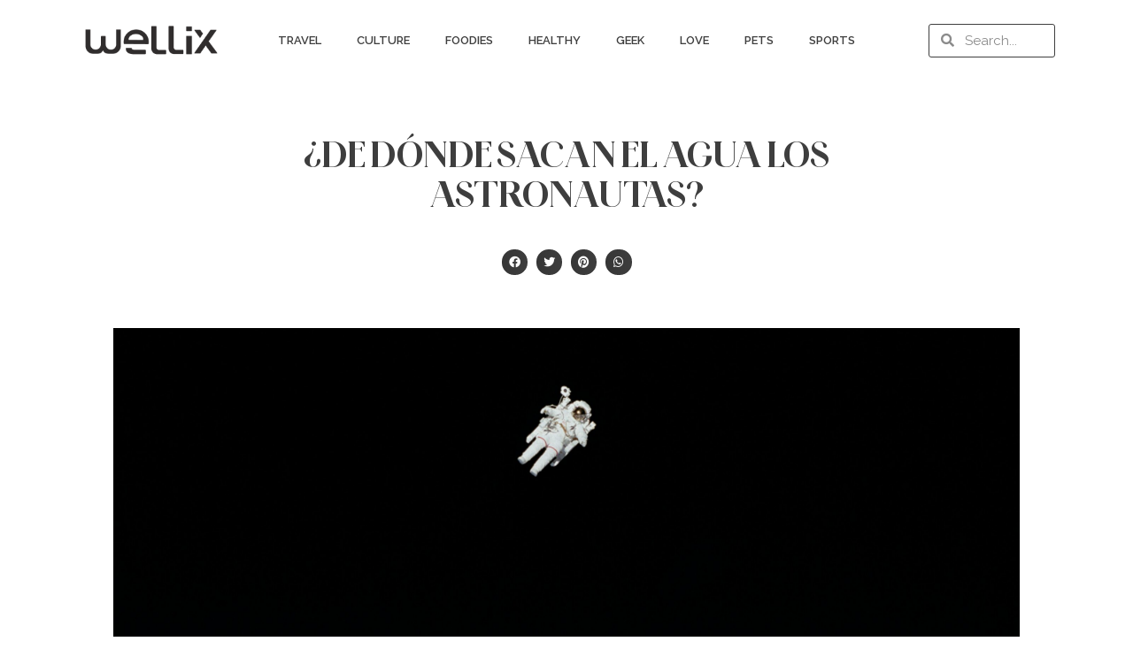

--- FILE ---
content_type: text/html; charset=UTF-8
request_url: https://thewellix.com/onculture/de-donde-sacan-el-agua-los-astronautas/
body_size: 15039
content:
<!doctype html>
<html lang="en-US">
<head>
	<meta charset="UTF-8">
	<meta name="viewport" content="width=device-width, initial-scale=1">
	<link rel="profile" href="https://gmpg.org/xfn/11">
	<meta name='robots' content='index, follow, max-image-preview:large, max-snippet:-1, max-video-preview:-1' />

	<!-- This site is optimized with the Yoast SEO plugin v23.7 - https://yoast.com/wordpress/plugins/seo/ -->
	<title>¿DE DÓNDE SACAN EL AGUA LOS ASTRONAUTAS?</title>
	<meta name="description" content="En el espacio además de aire lo que un astronauta necesita para sobrevivir es agua, cada uno consume unos 3.5 litros de agua al día, lo cual resultaría en" />
	<link rel="canonical" href="https://thewellix.com/onculture/de-donde-sacan-el-agua-los-astronautas/" />
	<meta property="og:locale" content="en_US" />
	<meta property="og:type" content="article" />
	<meta property="og:title" content="¿DE DÓNDE SACAN EL AGUA LOS ASTRONAUTAS?" />
	<meta property="og:description" content="En el espacio además de aire lo que un astronauta necesita para sobrevivir es agua, cada uno consume unos 3.5 litros de agua al día, lo cual resultaría en" />
	<meta property="og:url" content="https://thewellix.com/onculture/de-donde-sacan-el-agua-los-astronautas/" />
	<meta property="og:site_name" content="The Wellix" />
	<meta property="article:published_time" content="2018-08-03T09:00:30+00:00" />
	<meta property="article:modified_time" content="2023-03-28T17:19:44+00:00" />
	<meta name="author" content="Admin" />
	<meta name="twitter:card" content="summary_large_image" />
	<meta name="twitter:title" content="¿DE DÓNDE SACAN EL AGUA LOS ASTRONAUTAS?" />
	<meta name="twitter:description" content="En el espacio además de aire lo que un astronauta necesita para sobrevivir es agua, cada uno consume unos 3.5 litros de agua al día, lo cual resultaría en" />
	<meta name="twitter:image" content="https://thewellix.com/wp-content/uploads/2018/08/De_donde_sacan_el_agua_los_astronautas-scaled.jpg" />
	<meta name="twitter:label1" content="Written by" />
	<meta name="twitter:data1" content="Admin" />
	<meta name="twitter:label2" content="Est. reading time" />
	<meta name="twitter:data2" content="3 minutes" />
	<script type="application/ld+json" class="yoast-schema-graph">{"@context":"https://schema.org","@graph":[{"@type":"Article","@id":"https://thewellix.com/onculture/de-donde-sacan-el-agua-los-astronautas/#article","isPartOf":{"@id":"https://thewellix.com/onculture/de-donde-sacan-el-agua-los-astronautas/"},"author":{"name":"Admin","@id":"https://thewellix.com/#/schema/person/151081bb9ebabbfe02f39c15ee9d929b"},"headline":"¿DE DÓNDE SACAN EL AGUA LOS ASTRONAUTAS?","datePublished":"2018-08-03T09:00:30+00:00","dateModified":"2023-03-28T17:19:44+00:00","mainEntityOfPage":{"@id":"https://thewellix.com/onculture/de-donde-sacan-el-agua-los-astronautas/"},"wordCount":516,"commentCount":0,"publisher":{"@id":"https://thewellix.com/#organization"},"image":{"@id":"https://thewellix.com/onculture/de-donde-sacan-el-agua-los-astronautas/#primaryimage"},"thumbnailUrl":"https://thewellix.com/wp-content/uploads/2018/08/De_donde_sacan_el_agua_los_astronautas-scaled.jpg","keywords":["agua","astronautas","espacio","marte"],"articleSection":["Culture"],"inLanguage":"en-US","potentialAction":[{"@type":"CommentAction","name":"Comment","target":["https://thewellix.com/onculture/de-donde-sacan-el-agua-los-astronautas/#respond"]}]},{"@type":"WebPage","@id":"https://thewellix.com/onculture/de-donde-sacan-el-agua-los-astronautas/","url":"https://thewellix.com/onculture/de-donde-sacan-el-agua-los-astronautas/","name":"¿DE DÓNDE SACAN EL AGUA LOS ASTRONAUTAS?","isPartOf":{"@id":"https://thewellix.com/#website"},"primaryImageOfPage":{"@id":"https://thewellix.com/onculture/de-donde-sacan-el-agua-los-astronautas/#primaryimage"},"image":{"@id":"https://thewellix.com/onculture/de-donde-sacan-el-agua-los-astronautas/#primaryimage"},"thumbnailUrl":"https://thewellix.com/wp-content/uploads/2018/08/De_donde_sacan_el_agua_los_astronautas-scaled.jpg","datePublished":"2018-08-03T09:00:30+00:00","dateModified":"2023-03-28T17:19:44+00:00","description":"En el espacio además de aire lo que un astronauta necesita para sobrevivir es agua, cada uno consume unos 3.5 litros de agua al día, lo cual resultaría en","breadcrumb":{"@id":"https://thewellix.com/onculture/de-donde-sacan-el-agua-los-astronautas/#breadcrumb"},"inLanguage":"en-US","potentialAction":[{"@type":"ReadAction","target":["https://thewellix.com/onculture/de-donde-sacan-el-agua-los-astronautas/"]}]},{"@type":"ImageObject","inLanguage":"en-US","@id":"https://thewellix.com/onculture/de-donde-sacan-el-agua-los-astronautas/#primaryimage","url":"https://thewellix.com/wp-content/uploads/2018/08/De_donde_sacan_el_agua_los_astronautas-scaled.jpg","contentUrl":"https://thewellix.com/wp-content/uploads/2018/08/De_donde_sacan_el_agua_los_astronautas-scaled.jpg","width":2560,"height":2560},{"@type":"BreadcrumbList","@id":"https://thewellix.com/onculture/de-donde-sacan-el-agua-los-astronautas/#breadcrumb","itemListElement":[{"@type":"ListItem","position":1,"name":"Home","item":"https://thewellix.com/"},{"@type":"ListItem","position":2,"name":"¿DE DÓNDE SACAN EL AGUA LOS ASTRONAUTAS?"}]},{"@type":"WebSite","@id":"https://thewellix.com/#website","url":"https://thewellix.com/","name":"The Wellix","description":"Just another WordPress site","publisher":{"@id":"https://thewellix.com/#organization"},"potentialAction":[{"@type":"SearchAction","target":{"@type":"EntryPoint","urlTemplate":"https://thewellix.com/?s={search_term_string}"},"query-input":{"@type":"PropertyValueSpecification","valueRequired":true,"valueName":"search_term_string"}}],"inLanguage":"en-US"},{"@type":"Organization","@id":"https://thewellix.com/#organization","name":"The Wellix","url":"https://thewellix.com/","logo":{"@type":"ImageObject","inLanguage":"en-US","@id":"https://thewellix.com/#/schema/logo/image/","url":"https://thewellix.com/wp-content/uploads/2023/07/cropped-logo_site_wellixpng.png","contentUrl":"https://thewellix.com/wp-content/uploads/2023/07/cropped-logo_site_wellixpng.png","width":530,"height":152,"caption":"The Wellix"},"image":{"@id":"https://thewellix.com/#/schema/logo/image/"}},{"@type":"Person","@id":"https://thewellix.com/#/schema/person/151081bb9ebabbfe02f39c15ee9d929b","name":"Admin","image":{"@type":"ImageObject","inLanguage":"en-US","@id":"https://thewellix.com/#/schema/person/image/","url":"https://secure.gravatar.com/avatar/f3fe4e7ec13fd7483974f906aae112e760522a06c1d64dfec1aefb2f2a2872bc?s=96&d=mm&r=g","contentUrl":"https://secure.gravatar.com/avatar/f3fe4e7ec13fd7483974f906aae112e760522a06c1d64dfec1aefb2f2a2872bc?s=96&d=mm&r=g","caption":"Admin"},"sameAs":["http://thewellix.kinsta.cloud"],"url":"https://thewellix.com/author/admin/"}]}</script>
	<!-- / Yoast SEO plugin. -->


<link rel='dns-prefetch' href='//www.googletagmanager.com' />
<link rel="alternate" type="application/rss+xml" title="The Wellix &raquo; Feed" href="https://thewellix.com/feed/" />
<link rel="alternate" type="application/rss+xml" title="The Wellix &raquo; Comments Feed" href="https://thewellix.com/comments/feed/" />
<link rel="alternate" type="application/rss+xml" title="The Wellix &raquo; ¿DE DÓNDE SACAN EL AGUA LOS ASTRONAUTAS? Comments Feed" href="https://thewellix.com/onculture/de-donde-sacan-el-agua-los-astronautas/feed/" />
<link rel="alternate" title="oEmbed (JSON)" type="application/json+oembed" href="https://thewellix.com/wp-json/oembed/1.0/embed?url=https%3A%2F%2Fthewellix.com%2Fonculture%2Fde-donde-sacan-el-agua-los-astronautas%2F" />
<link rel="alternate" title="oEmbed (XML)" type="text/xml+oembed" href="https://thewellix.com/wp-json/oembed/1.0/embed?url=https%3A%2F%2Fthewellix.com%2Fonculture%2Fde-donde-sacan-el-agua-los-astronautas%2F&#038;format=xml" />
<style id='wp-img-auto-sizes-contain-inline-css'>
img:is([sizes=auto i],[sizes^="auto," i]){contain-intrinsic-size:3000px 1500px}
/*# sourceURL=wp-img-auto-sizes-contain-inline-css */
</style>
<style id='wp-emoji-styles-inline-css'>

	img.wp-smiley, img.emoji {
		display: inline !important;
		border: none !important;
		box-shadow: none !important;
		height: 1em !important;
		width: 1em !important;
		margin: 0 0.07em !important;
		vertical-align: -0.1em !important;
		background: none !important;
		padding: 0 !important;
	}
/*# sourceURL=wp-emoji-styles-inline-css */
</style>
<link rel='stylesheet' id='wp-block-library-css' href='https://thewellix.com/wp-includes/css/dist/block-library/style.min.css?ver=6.9' media='all' />
<style id='global-styles-inline-css'>
:root{--wp--preset--aspect-ratio--square: 1;--wp--preset--aspect-ratio--4-3: 4/3;--wp--preset--aspect-ratio--3-4: 3/4;--wp--preset--aspect-ratio--3-2: 3/2;--wp--preset--aspect-ratio--2-3: 2/3;--wp--preset--aspect-ratio--16-9: 16/9;--wp--preset--aspect-ratio--9-16: 9/16;--wp--preset--color--black: #000000;--wp--preset--color--cyan-bluish-gray: #abb8c3;--wp--preset--color--white: #ffffff;--wp--preset--color--pale-pink: #f78da7;--wp--preset--color--vivid-red: #cf2e2e;--wp--preset--color--luminous-vivid-orange: #ff6900;--wp--preset--color--luminous-vivid-amber: #fcb900;--wp--preset--color--light-green-cyan: #7bdcb5;--wp--preset--color--vivid-green-cyan: #00d084;--wp--preset--color--pale-cyan-blue: #8ed1fc;--wp--preset--color--vivid-cyan-blue: #0693e3;--wp--preset--color--vivid-purple: #9b51e0;--wp--preset--gradient--vivid-cyan-blue-to-vivid-purple: linear-gradient(135deg,rgb(6,147,227) 0%,rgb(155,81,224) 100%);--wp--preset--gradient--light-green-cyan-to-vivid-green-cyan: linear-gradient(135deg,rgb(122,220,180) 0%,rgb(0,208,130) 100%);--wp--preset--gradient--luminous-vivid-amber-to-luminous-vivid-orange: linear-gradient(135deg,rgb(252,185,0) 0%,rgb(255,105,0) 100%);--wp--preset--gradient--luminous-vivid-orange-to-vivid-red: linear-gradient(135deg,rgb(255,105,0) 0%,rgb(207,46,46) 100%);--wp--preset--gradient--very-light-gray-to-cyan-bluish-gray: linear-gradient(135deg,rgb(238,238,238) 0%,rgb(169,184,195) 100%);--wp--preset--gradient--cool-to-warm-spectrum: linear-gradient(135deg,rgb(74,234,220) 0%,rgb(151,120,209) 20%,rgb(207,42,186) 40%,rgb(238,44,130) 60%,rgb(251,105,98) 80%,rgb(254,248,76) 100%);--wp--preset--gradient--blush-light-purple: linear-gradient(135deg,rgb(255,206,236) 0%,rgb(152,150,240) 100%);--wp--preset--gradient--blush-bordeaux: linear-gradient(135deg,rgb(254,205,165) 0%,rgb(254,45,45) 50%,rgb(107,0,62) 100%);--wp--preset--gradient--luminous-dusk: linear-gradient(135deg,rgb(255,203,112) 0%,rgb(199,81,192) 50%,rgb(65,88,208) 100%);--wp--preset--gradient--pale-ocean: linear-gradient(135deg,rgb(255,245,203) 0%,rgb(182,227,212) 50%,rgb(51,167,181) 100%);--wp--preset--gradient--electric-grass: linear-gradient(135deg,rgb(202,248,128) 0%,rgb(113,206,126) 100%);--wp--preset--gradient--midnight: linear-gradient(135deg,rgb(2,3,129) 0%,rgb(40,116,252) 100%);--wp--preset--font-size--small: 13px;--wp--preset--font-size--medium: 20px;--wp--preset--font-size--large: 36px;--wp--preset--font-size--x-large: 42px;--wp--preset--spacing--20: 0.44rem;--wp--preset--spacing--30: 0.67rem;--wp--preset--spacing--40: 1rem;--wp--preset--spacing--50: 1.5rem;--wp--preset--spacing--60: 2.25rem;--wp--preset--spacing--70: 3.38rem;--wp--preset--spacing--80: 5.06rem;--wp--preset--shadow--natural: 6px 6px 9px rgba(0, 0, 0, 0.2);--wp--preset--shadow--deep: 12px 12px 50px rgba(0, 0, 0, 0.4);--wp--preset--shadow--sharp: 6px 6px 0px rgba(0, 0, 0, 0.2);--wp--preset--shadow--outlined: 6px 6px 0px -3px rgb(255, 255, 255), 6px 6px rgb(0, 0, 0);--wp--preset--shadow--crisp: 6px 6px 0px rgb(0, 0, 0);}:where(.is-layout-flex){gap: 0.5em;}:where(.is-layout-grid){gap: 0.5em;}body .is-layout-flex{display: flex;}.is-layout-flex{flex-wrap: wrap;align-items: center;}.is-layout-flex > :is(*, div){margin: 0;}body .is-layout-grid{display: grid;}.is-layout-grid > :is(*, div){margin: 0;}:where(.wp-block-columns.is-layout-flex){gap: 2em;}:where(.wp-block-columns.is-layout-grid){gap: 2em;}:where(.wp-block-post-template.is-layout-flex){gap: 1.25em;}:where(.wp-block-post-template.is-layout-grid){gap: 1.25em;}.has-black-color{color: var(--wp--preset--color--black) !important;}.has-cyan-bluish-gray-color{color: var(--wp--preset--color--cyan-bluish-gray) !important;}.has-white-color{color: var(--wp--preset--color--white) !important;}.has-pale-pink-color{color: var(--wp--preset--color--pale-pink) !important;}.has-vivid-red-color{color: var(--wp--preset--color--vivid-red) !important;}.has-luminous-vivid-orange-color{color: var(--wp--preset--color--luminous-vivid-orange) !important;}.has-luminous-vivid-amber-color{color: var(--wp--preset--color--luminous-vivid-amber) !important;}.has-light-green-cyan-color{color: var(--wp--preset--color--light-green-cyan) !important;}.has-vivid-green-cyan-color{color: var(--wp--preset--color--vivid-green-cyan) !important;}.has-pale-cyan-blue-color{color: var(--wp--preset--color--pale-cyan-blue) !important;}.has-vivid-cyan-blue-color{color: var(--wp--preset--color--vivid-cyan-blue) !important;}.has-vivid-purple-color{color: var(--wp--preset--color--vivid-purple) !important;}.has-black-background-color{background-color: var(--wp--preset--color--black) !important;}.has-cyan-bluish-gray-background-color{background-color: var(--wp--preset--color--cyan-bluish-gray) !important;}.has-white-background-color{background-color: var(--wp--preset--color--white) !important;}.has-pale-pink-background-color{background-color: var(--wp--preset--color--pale-pink) !important;}.has-vivid-red-background-color{background-color: var(--wp--preset--color--vivid-red) !important;}.has-luminous-vivid-orange-background-color{background-color: var(--wp--preset--color--luminous-vivid-orange) !important;}.has-luminous-vivid-amber-background-color{background-color: var(--wp--preset--color--luminous-vivid-amber) !important;}.has-light-green-cyan-background-color{background-color: var(--wp--preset--color--light-green-cyan) !important;}.has-vivid-green-cyan-background-color{background-color: var(--wp--preset--color--vivid-green-cyan) !important;}.has-pale-cyan-blue-background-color{background-color: var(--wp--preset--color--pale-cyan-blue) !important;}.has-vivid-cyan-blue-background-color{background-color: var(--wp--preset--color--vivid-cyan-blue) !important;}.has-vivid-purple-background-color{background-color: var(--wp--preset--color--vivid-purple) !important;}.has-black-border-color{border-color: var(--wp--preset--color--black) !important;}.has-cyan-bluish-gray-border-color{border-color: var(--wp--preset--color--cyan-bluish-gray) !important;}.has-white-border-color{border-color: var(--wp--preset--color--white) !important;}.has-pale-pink-border-color{border-color: var(--wp--preset--color--pale-pink) !important;}.has-vivid-red-border-color{border-color: var(--wp--preset--color--vivid-red) !important;}.has-luminous-vivid-orange-border-color{border-color: var(--wp--preset--color--luminous-vivid-orange) !important;}.has-luminous-vivid-amber-border-color{border-color: var(--wp--preset--color--luminous-vivid-amber) !important;}.has-light-green-cyan-border-color{border-color: var(--wp--preset--color--light-green-cyan) !important;}.has-vivid-green-cyan-border-color{border-color: var(--wp--preset--color--vivid-green-cyan) !important;}.has-pale-cyan-blue-border-color{border-color: var(--wp--preset--color--pale-cyan-blue) !important;}.has-vivid-cyan-blue-border-color{border-color: var(--wp--preset--color--vivid-cyan-blue) !important;}.has-vivid-purple-border-color{border-color: var(--wp--preset--color--vivid-purple) !important;}.has-vivid-cyan-blue-to-vivid-purple-gradient-background{background: var(--wp--preset--gradient--vivid-cyan-blue-to-vivid-purple) !important;}.has-light-green-cyan-to-vivid-green-cyan-gradient-background{background: var(--wp--preset--gradient--light-green-cyan-to-vivid-green-cyan) !important;}.has-luminous-vivid-amber-to-luminous-vivid-orange-gradient-background{background: var(--wp--preset--gradient--luminous-vivid-amber-to-luminous-vivid-orange) !important;}.has-luminous-vivid-orange-to-vivid-red-gradient-background{background: var(--wp--preset--gradient--luminous-vivid-orange-to-vivid-red) !important;}.has-very-light-gray-to-cyan-bluish-gray-gradient-background{background: var(--wp--preset--gradient--very-light-gray-to-cyan-bluish-gray) !important;}.has-cool-to-warm-spectrum-gradient-background{background: var(--wp--preset--gradient--cool-to-warm-spectrum) !important;}.has-blush-light-purple-gradient-background{background: var(--wp--preset--gradient--blush-light-purple) !important;}.has-blush-bordeaux-gradient-background{background: var(--wp--preset--gradient--blush-bordeaux) !important;}.has-luminous-dusk-gradient-background{background: var(--wp--preset--gradient--luminous-dusk) !important;}.has-pale-ocean-gradient-background{background: var(--wp--preset--gradient--pale-ocean) !important;}.has-electric-grass-gradient-background{background: var(--wp--preset--gradient--electric-grass) !important;}.has-midnight-gradient-background{background: var(--wp--preset--gradient--midnight) !important;}.has-small-font-size{font-size: var(--wp--preset--font-size--small) !important;}.has-medium-font-size{font-size: var(--wp--preset--font-size--medium) !important;}.has-large-font-size{font-size: var(--wp--preset--font-size--large) !important;}.has-x-large-font-size{font-size: var(--wp--preset--font-size--x-large) !important;}
/*# sourceURL=global-styles-inline-css */
</style>

<style id='classic-theme-styles-inline-css'>
/*! This file is auto-generated */
.wp-block-button__link{color:#fff;background-color:#32373c;border-radius:9999px;box-shadow:none;text-decoration:none;padding:calc(.667em + 2px) calc(1.333em + 2px);font-size:1.125em}.wp-block-file__button{background:#32373c;color:#fff;text-decoration:none}
/*# sourceURL=/wp-includes/css/classic-themes.min.css */
</style>
<link rel='stylesheet' id='hello-elementor-css' href='https://thewellix.com/wp-content/themes/hello-elementor/style.min.css?ver=3.1.1' media='all' />
<link rel='stylesheet' id='hello-elementor-theme-style-css' href='https://thewellix.com/wp-content/themes/hello-elementor/theme.min.css?ver=3.1.1' media='all' />
<link rel='stylesheet' id='hello-elementor-header-footer-css' href='https://thewellix.com/wp-content/themes/hello-elementor/header-footer.min.css?ver=3.1.1' media='all' />
<link rel='stylesheet' id='elementor-frontend-css' href='https://thewellix.com/wp-content/plugins/elementor/assets/css/frontend.min.css?ver=3.25.3' media='all' />
<style id='elementor-frontend-inline-css'>
.elementor-958 .elementor-element.elementor-element-a3b3342:not(.elementor-motion-effects-element-type-background), .elementor-958 .elementor-element.elementor-element-a3b3342 > .elementor-motion-effects-container > .elementor-motion-effects-layer{background-image:url("https://thewellix.com/wp-content/uploads/2018/08/De_donde_sacan_el_agua_los_astronautas-scaled.jpg");}
/*# sourceURL=elementor-frontend-inline-css */
</style>
<link rel='stylesheet' id='elementor-post-914-css' href='https://thewellix.com/wp-content/uploads/elementor/css/post-914.css?ver=1730298594' media='all' />
<link rel='stylesheet' id='widget-image-css' href='https://thewellix.com/wp-content/plugins/elementor/assets/css/widget-image.min.css?ver=3.25.3' media='all' />
<link rel='stylesheet' id='widget-nav-menu-css' href='https://thewellix.com/wp-content/plugins/elementor-pro/assets/css/widget-nav-menu.min.css?ver=3.25.0' media='all' />
<link rel='stylesheet' id='widget-search-form-css' href='https://thewellix.com/wp-content/plugins/elementor-pro/assets/css/widget-search-form.min.css?ver=3.25.0' media='all' />
<link rel='stylesheet' id='elementor-icons-shared-0-css' href='https://thewellix.com/wp-content/plugins/elementor/assets/lib/font-awesome/css/fontawesome.min.css?ver=5.15.3' media='all' />
<link rel='stylesheet' id='elementor-icons-fa-solid-css' href='https://thewellix.com/wp-content/plugins/elementor/assets/lib/font-awesome/css/solid.min.css?ver=5.15.3' media='all' />
<link rel='stylesheet' id='widget-heading-css' href='https://thewellix.com/wp-content/plugins/elementor/assets/css/widget-heading.min.css?ver=3.25.3' media='all' />
<link rel='stylesheet' id='widget-icon-list-css' href='https://thewellix.com/wp-content/plugins/elementor/assets/css/widget-icon-list.min.css?ver=3.25.3' media='all' />
<link rel='stylesheet' id='widget-social-icons-css' href='https://thewellix.com/wp-content/plugins/elementor/assets/css/widget-social-icons.min.css?ver=3.25.3' media='all' />
<link rel='stylesheet' id='e-apple-webkit-css' href='https://thewellix.com/wp-content/plugins/elementor/assets/css/conditionals/apple-webkit.min.css?ver=3.25.3' media='all' />
<link rel='stylesheet' id='widget-form-css' href='https://thewellix.com/wp-content/plugins/elementor-pro/assets/css/widget-form.min.css?ver=3.25.0' media='all' />
<link rel='stylesheet' id='widget-share-buttons-css' href='https://thewellix.com/wp-content/plugins/elementor-pro/assets/css/widget-share-buttons.min.css?ver=3.25.0' media='all' />
<link rel='stylesheet' id='elementor-icons-fa-brands-css' href='https://thewellix.com/wp-content/plugins/elementor/assets/lib/font-awesome/css/brands.min.css?ver=5.15.3' media='all' />
<link rel='stylesheet' id='elementor-icons-css' href='https://thewellix.com/wp-content/plugins/elementor/assets/lib/eicons/css/elementor-icons.min.css?ver=5.31.0' media='all' />
<link rel='stylesheet' id='swiper-css' href='https://thewellix.com/wp-content/plugins/elementor/assets/lib/swiper/v8/css/swiper.min.css?ver=8.4.5' media='all' />
<link rel='stylesheet' id='e-swiper-css' href='https://thewellix.com/wp-content/plugins/elementor/assets/css/conditionals/e-swiper.min.css?ver=3.25.3' media='all' />
<link rel='stylesheet' id='elementor-post-924-css' href='https://thewellix.com/wp-content/uploads/elementor/css/post-924.css?ver=1730298595' media='all' />
<link rel='stylesheet' id='elementor-post-27932-css' href='https://thewellix.com/wp-content/uploads/elementor/css/post-27932.css?ver=1730298595' media='all' />
<link rel='stylesheet' id='elementor-post-958-css' href='https://thewellix.com/wp-content/uploads/elementor/css/post-958.css?ver=1730298620' media='all' />
<link rel='stylesheet' id='google-fonts-1-css' href='https://fonts.googleapis.com/css?family=Raleway%3A100%2C100italic%2C200%2C200italic%2C300%2C300italic%2C400%2C400italic%2C500%2C500italic%2C600%2C600italic%2C700%2C700italic%2C800%2C800italic%2C900%2C900italic&#038;display=auto&#038;ver=6.9' media='all' />
<link rel="preconnect" href="https://fonts.gstatic.com/" crossorigin><script src="https://assets.usestyle.ai/seonajsplugin" id="seona-js-plugin" defer></script><script src="https://thewellix.com/wp-includes/js/jquery/jquery.min.js?ver=3.7.1" id="jquery-core-js"></script>
<script src="https://thewellix.com/wp-includes/js/jquery/jquery-migrate.min.js?ver=3.4.1" id="jquery-migrate-js"></script>

<!-- Google tag (gtag.js) snippet added by Site Kit -->

<!-- Google Analytics snippet added by Site Kit -->
<script src="https://www.googletagmanager.com/gtag/js?id=G-SZ3N5H7RPP" id="google_gtagjs-js" async></script>
<script id="google_gtagjs-js-after">
window.dataLayer = window.dataLayer || [];function gtag(){dataLayer.push(arguments);}
gtag("set","linker",{"domains":["thewellix.com"]});
gtag("js", new Date());
gtag("set", "developer_id.dZTNiMT", true);
gtag("config", "G-SZ3N5H7RPP");
//# sourceURL=google_gtagjs-js-after
</script>

<!-- End Google tag (gtag.js) snippet added by Site Kit -->
<link rel="https://api.w.org/" href="https://thewellix.com/wp-json/" /><link rel="alternate" title="JSON" type="application/json" href="https://thewellix.com/wp-json/wp/v2/posts/4047" /><link rel="EditURI" type="application/rsd+xml" title="RSD" href="https://thewellix.com/xmlrpc.php?rsd" />
<meta name="generator" content="WordPress 6.9" />
<link rel='shortlink' href='https://thewellix.com/?p=4047' />
<meta name="generator" content="Site Kit by Google 1.138.0" /><script id="seona-js-plugin" defer src="https://assets.usestyle.ai/seonajsplugin"></script><meta name="generator" content="Elementor 3.25.3; features: additional_custom_breakpoints, e_optimized_control_loading; settings: css_print_method-external, google_font-enabled, font_display-auto">
			<style>
				.e-con.e-parent:nth-of-type(n+4):not(.e-lazyloaded):not(.e-no-lazyload),
				.e-con.e-parent:nth-of-type(n+4):not(.e-lazyloaded):not(.e-no-lazyload) * {
					background-image: none !important;
				}
				@media screen and (max-height: 1024px) {
					.e-con.e-parent:nth-of-type(n+3):not(.e-lazyloaded):not(.e-no-lazyload),
					.e-con.e-parent:nth-of-type(n+3):not(.e-lazyloaded):not(.e-no-lazyload) * {
						background-image: none !important;
					}
				}
				@media screen and (max-height: 640px) {
					.e-con.e-parent:nth-of-type(n+2):not(.e-lazyloaded):not(.e-no-lazyload),
					.e-con.e-parent:nth-of-type(n+2):not(.e-lazyloaded):not(.e-no-lazyload) * {
						background-image: none !important;
					}
				}
			</style>
			
<!-- Google Tag Manager snippet added by Site Kit -->
<script>
			( function( w, d, s, l, i ) {
				w[l] = w[l] || [];
				w[l].push( {'gtm.start': new Date().getTime(), event: 'gtm.js'} );
				var f = d.getElementsByTagName( s )[0],
					j = d.createElement( s ), dl = l != 'dataLayer' ? '&l=' + l : '';
				j.async = true;
				j.src = 'https://www.googletagmanager.com/gtm.js?id=' + i + dl;
				f.parentNode.insertBefore( j, f );
			} )( window, document, 'script', 'dataLayer', 'GTM-52C55VJ' );
			
</script>

<!-- End Google Tag Manager snippet added by Site Kit -->
		<style id="wp-custom-css">
			li{
	list-style: none;
}

.travel:hover{
	border-bottom: 4px solid #a6d4f1!important;
}

.culture:hover{
	border-bottom: 4px solid #ff7f00 !important;
}

.foodies:hover{
	border-bottom: 4px solid #ffbc00 !important;
}

.healthy:hover{
	border-bottom: 4px solid #5edb8a !important;
}

.geek:hover{
	border-bottom: 4px solid #3c147c !important;
}

.love:hover{
	border-bottom: 4px solid #ce214e !important;
}

.pets:hover{
	border-bottom: 4px solid #97f7f4 !important;
}

.sports:hover{
	border-bottom: 4px solid #bef105 !important;
}		</style>
		</head>
<body class="wp-singular post-template-default single single-post postid-4047 single-format-standard wp-custom-logo wp-theme-hello-elementor elementor-default elementor-kit-914 elementor-page-958">

		<!-- Google Tag Manager (noscript) snippet added by Site Kit -->
		<noscript>
			<iframe src="https://www.googletagmanager.com/ns.html?id=GTM-52C55VJ" height="0" width="0" style="display:none;visibility:hidden"></iframe>
		</noscript>
		<!-- End Google Tag Manager (noscript) snippet added by Site Kit -->
		
<a class="skip-link screen-reader-text" href="#content">Skip to content</a>

		<div data-elementor-type="header" data-elementor-id="924" class="elementor elementor-924 elementor-location-header" data-elementor-post-type="elementor_library">
					<section class="elementor-section elementor-top-section elementor-element elementor-element-3b38763 elementor-section-full_width header-per elementor-hidden-tablet elementor-hidden-mobile elementor-section-height-default elementor-section-height-default" data-id="3b38763" data-element_type="section">
						<div class="elementor-container elementor-column-gap-no">
					<div class="elementor-column elementor-col-100 elementor-top-column elementor-element elementor-element-2dea489" data-id="2dea489" data-element_type="column">
			<div class="elementor-widget-wrap elementor-element-populated">
						<section class="elementor-section elementor-inner-section elementor-element elementor-element-914042d elementor-section-boxed elementor-section-height-default elementor-section-height-default" data-id="914042d" data-element_type="section">
						<div class="elementor-container elementor-column-gap-default">
					<div class="elementor-column elementor-col-33 elementor-inner-column elementor-element elementor-element-da95424" data-id="da95424" data-element_type="column">
			<div class="elementor-widget-wrap elementor-element-populated">
						<div class="elementor-element elementor-element-8946516 elementor-widget elementor-widget-theme-site-logo elementor-widget-image" data-id="8946516" data-element_type="widget" data-widget_type="theme-site-logo.default">
				<div class="elementor-widget-container">
									<a href="https://thewellix.com">
			<img fetchpriority="high" width="530" height="152" src="https://thewellix.com/wp-content/uploads/2023/07/cropped-logo_site_wellixpng.png" class="attachment-full size-full wp-image-146663" alt="" srcset="https://thewellix.com/wp-content/uploads/2023/07/cropped-logo_site_wellixpng.png 530w, https://thewellix.com/wp-content/uploads/2023/07/cropped-logo_site_wellixpng-300x86.png 300w" sizes="(max-width: 530px) 100vw, 530px" />				</a>
									</div>
				</div>
					</div>
		</div>
				<div class="elementor-column elementor-col-33 elementor-inner-column elementor-element elementor-element-58ec7a1" data-id="58ec7a1" data-element_type="column">
			<div class="elementor-widget-wrap elementor-element-populated">
						<div class="elementor-element elementor-element-f6e6107 elementor-nav-menu__align-center elementor-nav-menu--dropdown-none elementor-widget elementor-widget-nav-menu" data-id="f6e6107" data-element_type="widget" data-settings="{&quot;layout&quot;:&quot;horizontal&quot;,&quot;submenu_icon&quot;:{&quot;value&quot;:&quot;&lt;i class=\&quot;fas fa-caret-down\&quot;&gt;&lt;\/i&gt;&quot;,&quot;library&quot;:&quot;fa-solid&quot;}}" data-widget_type="nav-menu.default">
				<div class="elementor-widget-container">
						<nav aria-label="Menu" class="elementor-nav-menu--main elementor-nav-menu__container elementor-nav-menu--layout-horizontal e--pointer-none">
				<ul id="menu-1-f6e6107" class="elementor-nav-menu"><li class="travel menu-item menu-item-type-post_type menu-item-object-page menu-item-142791"><a href="https://thewellix.com/travel/" class="elementor-item">Travel</a></li>
<li class="culture menu-item menu-item-type-post_type menu-item-object-page menu-item-142790"><a href="https://thewellix.com/culture/" class="elementor-item">Culture</a></li>
<li class="foodies menu-item menu-item-type-post_type menu-item-object-page menu-item-142785"><a href="https://thewellix.com/foodies/" class="elementor-item">Foodies</a></li>
<li class="healthy menu-item menu-item-type-post_type menu-item-object-page menu-item-142789"><a href="https://thewellix.com/healthy/" class="elementor-item">Healthy</a></li>
<li class="geek menu-item menu-item-type-post_type menu-item-object-page menu-item-144982"><a href="https://thewellix.com/geek/" class="elementor-item">Geek</a></li>
<li class="love menu-item menu-item-type-post_type menu-item-object-page menu-item-142788"><a href="https://thewellix.com/love/" class="elementor-item">Love</a></li>
<li class="pets menu-item menu-item-type-post_type menu-item-object-page menu-item-142787"><a href="https://thewellix.com/pets/" class="elementor-item">Pets</a></li>
<li class="sports menu-item menu-item-type-post_type menu-item-object-page menu-item-143037"><a href="https://thewellix.com/sports/" class="elementor-item">Sports</a></li>
</ul>			</nav>
						<nav class="elementor-nav-menu--dropdown elementor-nav-menu__container" aria-hidden="true">
				<ul id="menu-2-f6e6107" class="elementor-nav-menu"><li class="travel menu-item menu-item-type-post_type menu-item-object-page menu-item-142791"><a href="https://thewellix.com/travel/" class="elementor-item" tabindex="-1">Travel</a></li>
<li class="culture menu-item menu-item-type-post_type menu-item-object-page menu-item-142790"><a href="https://thewellix.com/culture/" class="elementor-item" tabindex="-1">Culture</a></li>
<li class="foodies menu-item menu-item-type-post_type menu-item-object-page menu-item-142785"><a href="https://thewellix.com/foodies/" class="elementor-item" tabindex="-1">Foodies</a></li>
<li class="healthy menu-item menu-item-type-post_type menu-item-object-page menu-item-142789"><a href="https://thewellix.com/healthy/" class="elementor-item" tabindex="-1">Healthy</a></li>
<li class="geek menu-item menu-item-type-post_type menu-item-object-page menu-item-144982"><a href="https://thewellix.com/geek/" class="elementor-item" tabindex="-1">Geek</a></li>
<li class="love menu-item menu-item-type-post_type menu-item-object-page menu-item-142788"><a href="https://thewellix.com/love/" class="elementor-item" tabindex="-1">Love</a></li>
<li class="pets menu-item menu-item-type-post_type menu-item-object-page menu-item-142787"><a href="https://thewellix.com/pets/" class="elementor-item" tabindex="-1">Pets</a></li>
<li class="sports menu-item menu-item-type-post_type menu-item-object-page menu-item-143037"><a href="https://thewellix.com/sports/" class="elementor-item" tabindex="-1">Sports</a></li>
</ul>			</nav>
				</div>
				</div>
					</div>
		</div>
				<div class="elementor-column elementor-col-33 elementor-inner-column elementor-element elementor-element-0231829" data-id="0231829" data-element_type="column" data-settings="{&quot;background_background&quot;:&quot;classic&quot;}">
			<div class="elementor-widget-wrap elementor-element-populated">
						<div class="elementor-element elementor-element-0f5a131 elementor-search-form--skin-minimal elementor-widget elementor-widget-search-form" data-id="0f5a131" data-element_type="widget" data-settings="{&quot;skin&quot;:&quot;minimal&quot;}" data-widget_type="search-form.default">
				<div class="elementor-widget-container">
					<search role="search">
			<form class="elementor-search-form" action="https://thewellix.com" method="get">
												<div class="elementor-search-form__container">
					<label class="elementor-screen-only" for="elementor-search-form-0f5a131">Search</label>

											<div class="elementor-search-form__icon">
							<i aria-hidden="true" class="fas fa-search"></i>							<span class="elementor-screen-only">Search</span>
						</div>
					
					<input id="elementor-search-form-0f5a131" placeholder="Search..." class="elementor-search-form__input" type="search" name="s" value="">
					
					
									</div>
			</form>
		</search>
				</div>
				</div>
					</div>
		</div>
					</div>
		</section>
					</div>
		</div>
					</div>
		</section>
				<section class="elementor-section elementor-top-section elementor-element elementor-element-46facdc elementor-section-full_width elementor-hidden-desktop elementor-hidden-tablet elementor-section-height-default elementor-section-height-default" data-id="46facdc" data-element_type="section">
						<div class="elementor-container elementor-column-gap-default">
					<div class="elementor-column elementor-col-33 elementor-top-column elementor-element elementor-element-386e6bc" data-id="386e6bc" data-element_type="column">
			<div class="elementor-widget-wrap elementor-element-populated">
						<div class="elementor-element elementor-element-22b63c0 elementor-widget elementor-widget-theme-site-logo elementor-widget-image" data-id="22b63c0" data-element_type="widget" data-widget_type="theme-site-logo.default">
				<div class="elementor-widget-container">
									<a href="https://thewellix.com">
			<img fetchpriority="high" width="530" height="152" src="https://thewellix.com/wp-content/uploads/2023/07/cropped-logo_site_wellixpng.png" class="attachment-full size-full wp-image-146663" alt="" srcset="https://thewellix.com/wp-content/uploads/2023/07/cropped-logo_site_wellixpng.png 530w, https://thewellix.com/wp-content/uploads/2023/07/cropped-logo_site_wellixpng-300x86.png 300w" sizes="(max-width: 530px) 100vw, 530px" />				</a>
									</div>
				</div>
					</div>
		</div>
				<div class="elementor-column elementor-col-33 elementor-top-column elementor-element elementor-element-ce55012" data-id="ce55012" data-element_type="column">
			<div class="elementor-widget-wrap elementor-element-populated">
						<div class="elementor-element elementor-element-41186bf elementor-search-form--skin-full_screen elementor-widget elementor-widget-search-form" data-id="41186bf" data-element_type="widget" data-settings="{&quot;skin&quot;:&quot;full_screen&quot;}" data-widget_type="search-form.default">
				<div class="elementor-widget-container">
					<search role="search">
			<form class="elementor-search-form" action="https://thewellix.com" method="get">
												<div class="elementor-search-form__toggle" tabindex="0" role="button">
					<i aria-hidden="true" class="fas fa-search"></i>					<span class="elementor-screen-only">Search</span>
				</div>
								<div class="elementor-search-form__container">
					<label class="elementor-screen-only" for="elementor-search-form-41186bf">Search</label>

					
					<input id="elementor-search-form-41186bf" placeholder="Search..." class="elementor-search-form__input" type="search" name="s" value="">
					
					
										<div class="dialog-lightbox-close-button dialog-close-button" role="button" tabindex="0">
						<i aria-hidden="true" class="eicon-close"></i>						<span class="elementor-screen-only">Close this search box.</span>
					</div>
									</div>
			</form>
		</search>
				</div>
				</div>
					</div>
		</div>
				<div class="elementor-column elementor-col-33 elementor-top-column elementor-element elementor-element-b79abea" data-id="b79abea" data-element_type="column">
			<div class="elementor-widget-wrap elementor-element-populated">
						<div class="elementor-element elementor-element-36b122c elementor-nav-menu__align-start elementor-nav-menu--dropdown-mobile elementor-nav-menu--stretch elementor-nav-menu__text-align-aside elementor-nav-menu--toggle elementor-nav-menu--burger elementor-widget elementor-widget-nav-menu" data-id="36b122c" data-element_type="widget" data-settings="{&quot;full_width&quot;:&quot;stretch&quot;,&quot;layout&quot;:&quot;horizontal&quot;,&quot;submenu_icon&quot;:{&quot;value&quot;:&quot;&lt;i class=\&quot;fas fa-caret-down\&quot;&gt;&lt;\/i&gt;&quot;,&quot;library&quot;:&quot;fa-solid&quot;},&quot;toggle&quot;:&quot;burger&quot;}" data-widget_type="nav-menu.default">
				<div class="elementor-widget-container">
						<nav aria-label="Menu" class="elementor-nav-menu--main elementor-nav-menu__container elementor-nav-menu--layout-horizontal e--pointer-underline e--animation-fade">
				<ul id="menu-1-36b122c" class="elementor-nav-menu"><li class="travel menu-item menu-item-type-post_type menu-item-object-page menu-item-142791"><a href="https://thewellix.com/travel/" class="elementor-item">Travel</a></li>
<li class="culture menu-item menu-item-type-post_type menu-item-object-page menu-item-142790"><a href="https://thewellix.com/culture/" class="elementor-item">Culture</a></li>
<li class="foodies menu-item menu-item-type-post_type menu-item-object-page menu-item-142785"><a href="https://thewellix.com/foodies/" class="elementor-item">Foodies</a></li>
<li class="healthy menu-item menu-item-type-post_type menu-item-object-page menu-item-142789"><a href="https://thewellix.com/healthy/" class="elementor-item">Healthy</a></li>
<li class="geek menu-item menu-item-type-post_type menu-item-object-page menu-item-144982"><a href="https://thewellix.com/geek/" class="elementor-item">Geek</a></li>
<li class="love menu-item menu-item-type-post_type menu-item-object-page menu-item-142788"><a href="https://thewellix.com/love/" class="elementor-item">Love</a></li>
<li class="pets menu-item menu-item-type-post_type menu-item-object-page menu-item-142787"><a href="https://thewellix.com/pets/" class="elementor-item">Pets</a></li>
<li class="sports menu-item menu-item-type-post_type menu-item-object-page menu-item-143037"><a href="https://thewellix.com/sports/" class="elementor-item">Sports</a></li>
</ul>			</nav>
					<div class="elementor-menu-toggle" role="button" tabindex="0" aria-label="Menu Toggle" aria-expanded="false">
			<i aria-hidden="true" role="presentation" class="elementor-menu-toggle__icon--open eicon-menu-bar"></i><i aria-hidden="true" role="presentation" class="elementor-menu-toggle__icon--close eicon-close"></i>			<span class="elementor-screen-only">Menu</span>
		</div>
					<nav class="elementor-nav-menu--dropdown elementor-nav-menu__container" aria-hidden="true">
				<ul id="menu-2-36b122c" class="elementor-nav-menu"><li class="travel menu-item menu-item-type-post_type menu-item-object-page menu-item-142791"><a href="https://thewellix.com/travel/" class="elementor-item" tabindex="-1">Travel</a></li>
<li class="culture menu-item menu-item-type-post_type menu-item-object-page menu-item-142790"><a href="https://thewellix.com/culture/" class="elementor-item" tabindex="-1">Culture</a></li>
<li class="foodies menu-item menu-item-type-post_type menu-item-object-page menu-item-142785"><a href="https://thewellix.com/foodies/" class="elementor-item" tabindex="-1">Foodies</a></li>
<li class="healthy menu-item menu-item-type-post_type menu-item-object-page menu-item-142789"><a href="https://thewellix.com/healthy/" class="elementor-item" tabindex="-1">Healthy</a></li>
<li class="geek menu-item menu-item-type-post_type menu-item-object-page menu-item-144982"><a href="https://thewellix.com/geek/" class="elementor-item" tabindex="-1">Geek</a></li>
<li class="love menu-item menu-item-type-post_type menu-item-object-page menu-item-142788"><a href="https://thewellix.com/love/" class="elementor-item" tabindex="-1">Love</a></li>
<li class="pets menu-item menu-item-type-post_type menu-item-object-page menu-item-142787"><a href="https://thewellix.com/pets/" class="elementor-item" tabindex="-1">Pets</a></li>
<li class="sports menu-item menu-item-type-post_type menu-item-object-page menu-item-143037"><a href="https://thewellix.com/sports/" class="elementor-item" tabindex="-1">Sports</a></li>
</ul>			</nav>
				</div>
				</div>
					</div>
		</div>
					</div>
		</section>
				<section class="elementor-section elementor-top-section elementor-element elementor-element-7153c26 elementor-section-full_width elementor-hidden-desktop elementor-hidden-mobile elementor-section-height-default elementor-section-height-default" data-id="7153c26" data-element_type="section">
						<div class="elementor-container elementor-column-gap-default">
					<div class="elementor-column elementor-col-33 elementor-top-column elementor-element elementor-element-f391a80" data-id="f391a80" data-element_type="column">
			<div class="elementor-widget-wrap elementor-element-populated">
						<div class="elementor-element elementor-element-f93c827 elementor-widget elementor-widget-theme-site-logo elementor-widget-image" data-id="f93c827" data-element_type="widget" data-widget_type="theme-site-logo.default">
				<div class="elementor-widget-container">
									<a href="https://thewellix.com">
			<img fetchpriority="high" width="530" height="152" src="https://thewellix.com/wp-content/uploads/2023/07/cropped-logo_site_wellixpng.png" class="attachment-full size-full wp-image-146663" alt="" srcset="https://thewellix.com/wp-content/uploads/2023/07/cropped-logo_site_wellixpng.png 530w, https://thewellix.com/wp-content/uploads/2023/07/cropped-logo_site_wellixpng-300x86.png 300w" sizes="(max-width: 530px) 100vw, 530px" />				</a>
									</div>
				</div>
					</div>
		</div>
				<div class="elementor-column elementor-col-33 elementor-top-column elementor-element elementor-element-ac6ebe5" data-id="ac6ebe5" data-element_type="column">
			<div class="elementor-widget-wrap elementor-element-populated">
						<div class="elementor-element elementor-element-6d0d622 elementor-nav-menu__align-center elementor-nav-menu--dropdown-none elementor-widget elementor-widget-nav-menu" data-id="6d0d622" data-element_type="widget" data-settings="{&quot;layout&quot;:&quot;horizontal&quot;,&quot;submenu_icon&quot;:{&quot;value&quot;:&quot;&lt;i class=\&quot;fas fa-caret-down\&quot;&gt;&lt;\/i&gt;&quot;,&quot;library&quot;:&quot;fa-solid&quot;}}" data-widget_type="nav-menu.default">
				<div class="elementor-widget-container">
						<nav aria-label="Menu" class="elementor-nav-menu--main elementor-nav-menu__container elementor-nav-menu--layout-horizontal e--pointer-none">
				<ul id="menu-1-6d0d622" class="elementor-nav-menu"><li class="travel menu-item menu-item-type-post_type menu-item-object-page menu-item-142791"><a href="https://thewellix.com/travel/" class="elementor-item">Travel</a></li>
<li class="culture menu-item menu-item-type-post_type menu-item-object-page menu-item-142790"><a href="https://thewellix.com/culture/" class="elementor-item">Culture</a></li>
<li class="foodies menu-item menu-item-type-post_type menu-item-object-page menu-item-142785"><a href="https://thewellix.com/foodies/" class="elementor-item">Foodies</a></li>
<li class="healthy menu-item menu-item-type-post_type menu-item-object-page menu-item-142789"><a href="https://thewellix.com/healthy/" class="elementor-item">Healthy</a></li>
<li class="geek menu-item menu-item-type-post_type menu-item-object-page menu-item-144982"><a href="https://thewellix.com/geek/" class="elementor-item">Geek</a></li>
<li class="love menu-item menu-item-type-post_type menu-item-object-page menu-item-142788"><a href="https://thewellix.com/love/" class="elementor-item">Love</a></li>
<li class="pets menu-item menu-item-type-post_type menu-item-object-page menu-item-142787"><a href="https://thewellix.com/pets/" class="elementor-item">Pets</a></li>
<li class="sports menu-item menu-item-type-post_type menu-item-object-page menu-item-143037"><a href="https://thewellix.com/sports/" class="elementor-item">Sports</a></li>
</ul>			</nav>
						<nav class="elementor-nav-menu--dropdown elementor-nav-menu__container" aria-hidden="true">
				<ul id="menu-2-6d0d622" class="elementor-nav-menu"><li class="travel menu-item menu-item-type-post_type menu-item-object-page menu-item-142791"><a href="https://thewellix.com/travel/" class="elementor-item" tabindex="-1">Travel</a></li>
<li class="culture menu-item menu-item-type-post_type menu-item-object-page menu-item-142790"><a href="https://thewellix.com/culture/" class="elementor-item" tabindex="-1">Culture</a></li>
<li class="foodies menu-item menu-item-type-post_type menu-item-object-page menu-item-142785"><a href="https://thewellix.com/foodies/" class="elementor-item" tabindex="-1">Foodies</a></li>
<li class="healthy menu-item menu-item-type-post_type menu-item-object-page menu-item-142789"><a href="https://thewellix.com/healthy/" class="elementor-item" tabindex="-1">Healthy</a></li>
<li class="geek menu-item menu-item-type-post_type menu-item-object-page menu-item-144982"><a href="https://thewellix.com/geek/" class="elementor-item" tabindex="-1">Geek</a></li>
<li class="love menu-item menu-item-type-post_type menu-item-object-page menu-item-142788"><a href="https://thewellix.com/love/" class="elementor-item" tabindex="-1">Love</a></li>
<li class="pets menu-item menu-item-type-post_type menu-item-object-page menu-item-142787"><a href="https://thewellix.com/pets/" class="elementor-item" tabindex="-1">Pets</a></li>
<li class="sports menu-item menu-item-type-post_type menu-item-object-page menu-item-143037"><a href="https://thewellix.com/sports/" class="elementor-item" tabindex="-1">Sports</a></li>
</ul>			</nav>
				</div>
				</div>
					</div>
		</div>
				<div class="elementor-column elementor-col-33 elementor-top-column elementor-element elementor-element-4606cc3" data-id="4606cc3" data-element_type="column">
			<div class="elementor-widget-wrap elementor-element-populated">
						<div class="elementor-element elementor-element-ca193b2 elementor-search-form--skin-full_screen elementor-widget elementor-widget-search-form" data-id="ca193b2" data-element_type="widget" data-settings="{&quot;skin&quot;:&quot;full_screen&quot;}" data-widget_type="search-form.default">
				<div class="elementor-widget-container">
					<search role="search">
			<form class="elementor-search-form" action="https://thewellix.com" method="get">
												<div class="elementor-search-form__toggle" tabindex="0" role="button">
					<i aria-hidden="true" class="fas fa-search"></i>					<span class="elementor-screen-only">Search</span>
				</div>
								<div class="elementor-search-form__container">
					<label class="elementor-screen-only" for="elementor-search-form-ca193b2">Search</label>

					
					<input id="elementor-search-form-ca193b2" placeholder="Search..." class="elementor-search-form__input" type="search" name="s" value="">
					
					
										<div class="dialog-lightbox-close-button dialog-close-button" role="button" tabindex="0">
						<i aria-hidden="true" class="eicon-close"></i>						<span class="elementor-screen-only">Close this search box.</span>
					</div>
									</div>
			</form>
		</search>
				</div>
				</div>
					</div>
		</div>
					</div>
		</section>
				</div>
				<div data-elementor-type="single-post" data-elementor-id="958" class="elementor elementor-958 elementor-location-single post-4047 post type-post status-publish format-standard has-post-thumbnail hentry category-onculture tag-agua tag-astronautas tag-espacio tag-marte" data-elementor-post-type="elementor_library">
					<section class="elementor-section elementor-top-section elementor-element elementor-element-6e262a0 elementor-section-full_width elementor-section-height-default elementor-section-height-default" data-id="6e262a0" data-element_type="section">
						<div class="elementor-container elementor-column-gap-no">
					<div class="elementor-column elementor-col-100 elementor-top-column elementor-element elementor-element-f3bc3a7" data-id="f3bc3a7" data-element_type="column">
			<div class="elementor-widget-wrap elementor-element-populated">
						<section class="elementor-section elementor-inner-section elementor-element elementor-element-5330af8 elementor-section-boxed elementor-section-height-default elementor-section-height-default" data-id="5330af8" data-element_type="section">
						<div class="elementor-container elementor-column-gap-default">
					<div class="elementor-column elementor-col-100 elementor-inner-column elementor-element elementor-element-94eeeac" data-id="94eeeac" data-element_type="column">
			<div class="elementor-widget-wrap elementor-element-populated">
						<div class="elementor-element elementor-element-c129e55 elementor-widget elementor-widget-theme-post-title elementor-page-title elementor-widget-heading" data-id="c129e55" data-element_type="widget" data-widget_type="theme-post-title.default">
				<div class="elementor-widget-container">
			<h1 class="elementor-heading-title elementor-size-default">¿DE DÓNDE SACAN EL AGUA LOS ASTRONAUTAS?</h1>		</div>
				</div>
				<div class="elementor-element elementor-element-c12970e elementor-share-buttons--view-icon elementor-share-buttons--shape-circle elementor-share-buttons--align-center elementor-share-buttons--color-custom elementor-share-buttons--skin-gradient elementor-grid-0 elementor-widget elementor-widget-share-buttons" data-id="c12970e" data-element_type="widget" data-widget_type="share-buttons.default">
				<div class="elementor-widget-container">
					<div class="elementor-grid">
								<div class="elementor-grid-item">
						<div
							class="elementor-share-btn elementor-share-btn_facebook"
							role="button"
							tabindex="0"
							aria-label="Share on facebook"
						>
															<span class="elementor-share-btn__icon">
								<i class="fab fa-facebook" aria-hidden="true"></i>							</span>
																				</div>
					</div>
									<div class="elementor-grid-item">
						<div
							class="elementor-share-btn elementor-share-btn_twitter"
							role="button"
							tabindex="0"
							aria-label="Share on twitter"
						>
															<span class="elementor-share-btn__icon">
								<i class="fab fa-twitter" aria-hidden="true"></i>							</span>
																				</div>
					</div>
									<div class="elementor-grid-item">
						<div
							class="elementor-share-btn elementor-share-btn_pinterest"
							role="button"
							tabindex="0"
							aria-label="Share on pinterest"
						>
															<span class="elementor-share-btn__icon">
								<i class="fab fa-pinterest" aria-hidden="true"></i>							</span>
																				</div>
					</div>
									<div class="elementor-grid-item">
						<div
							class="elementor-share-btn elementor-share-btn_whatsapp"
							role="button"
							tabindex="0"
							aria-label="Share on whatsapp"
						>
															<span class="elementor-share-btn__icon">
								<i class="fab fa-whatsapp" aria-hidden="true"></i>							</span>
																				</div>
					</div>
						</div>
				</div>
				</div>
					</div>
		</div>
					</div>
		</section>
					</div>
		</div>
					</div>
		</section>
				<section class="elementor-section elementor-top-section elementor-element elementor-element-a3b3342 elementor-section-height-min-height elementor-section-boxed elementor-section-height-default elementor-section-items-middle" data-id="a3b3342" data-element_type="section" data-settings="{&quot;background_background&quot;:&quot;classic&quot;}">
						<div class="elementor-container elementor-column-gap-no">
					<div class="elementor-column elementor-col-100 elementor-top-column elementor-element elementor-element-d2c335b" data-id="d2c335b" data-element_type="column">
			<div class="elementor-widget-wrap">
							</div>
		</div>
					</div>
		</section>
				<section class="elementor-section elementor-top-section elementor-element elementor-element-07c58a2 elementor-section-full_width elementor-section-height-default elementor-section-height-default" data-id="07c58a2" data-element_type="section">
						<div class="elementor-container elementor-column-gap-default">
					<div class="elementor-column elementor-col-100 elementor-top-column elementor-element elementor-element-2948f8d" data-id="2948f8d" data-element_type="column">
			<div class="elementor-widget-wrap elementor-element-populated">
						<section class="elementor-section elementor-inner-section elementor-element elementor-element-9b3b215 elementor-section-boxed elementor-section-height-default elementor-section-height-default" data-id="9b3b215" data-element_type="section">
						<div class="elementor-container elementor-column-gap-default">
					<div class="elementor-column elementor-col-100 elementor-inner-column elementor-element elementor-element-3e414d3" data-id="3e414d3" data-element_type="column">
			<div class="elementor-widget-wrap elementor-element-populated">
						<div class="elementor-element elementor-element-a6cc55d elementor-widget elementor-widget-theme-post-content" data-id="a6cc55d" data-element_type="widget" data-widget_type="theme-post-content.default">
				<div class="elementor-widget-container">
			<h2>Marte ya no es una opción</h2>
<p>| OnCulture</p>
<p><span id="more-4047"></span></p>
<p>En el espacio además de aire lo que un astronauta necesita para sobrevivir es agua, cada uno consume unos 3.5 litros de agua al día, lo cual resultaría en 18 toneladas de agua al año. En las misiones interespaciales normalmente viajan unos 4 tripulantes te imaginas ¿en dónde la almacenan y dónde la deshechan?</p>
<p>A veces imaginamos cosas increíblemente avanzadas al pensar en astronautas, pero nos olvidamos de lo más básico: su consumo vital y cómo sobreviven en un ambiente claramente adverso a su naturaleza.</p>
<h3>La respuesta es más sencilla de lo que imaginamos</h3>
<p>¡Reciclaje! Gracias al sistema de depuración que la NASA implantó en 2010. Este sistema hace que el 93% del agua queda libre de impurezas. Y cuando hablamos de reciclar el agua, nos referimos a ¡toda el agua!, desde la procedente del lavado de dientes, lavado de manos, e incluso sudor y orina.</p>
<p>Este sistema basado en un invento del premio Nobel de Química Paul Sabatier, produce agua y  metano a partir de dióxido de carbono procedente de la respiración y del hidrógeno obtenido a partir del sistema de generación de oxígeno.</p>
<h3>En el espacio, el agua es un bien utilizado únicamente cuando es necesario</h3>
<p>Por ejemplo cuando los astronautas de bañan usan un shampoo de lavado en seco y el sistema de sus mecanismos de aire acondicionado trabajan de tal forma en la que se puede recoger el agua almacenada en cada partícula que flota.</p>
<p>Aunque hace algunos días se haya dado la noticia de la existencia de agua líquida y salada bajo el hielo del polo sur de Marte esto no significa que los astronautas podrán ir a bastecerse de este líquido vital ya que un nuevo estudio patrocinado por la NASA asegura que por ahora no hay manera de habitar aquel planeta rojo, por lo menos no con la tecnología que se tiene actualmente con lo que se esfuma cualquier posibilidad del sueño marciano para los astronautas o cualquier otro ser humano.</p>
<p><em>“Aunque la actual atmósfera marciana en sí misma consiste principalmente de dióxido de carbono, es demasiado delgada y fría para soportar el agua líquida, un ingrediente esencial para la vida. En Marte, la presión de la atmósfera es menos del uno por ciento de la presión de la atmósfera de la Tierra. Cualquier agua líquida en la superficie se evaporaría o congelaría muy rápidamente” <a style="color: #3f3f3f; border-bottom: 2px solid #b2ced3;" href="https://www.nasa.gov/press-release/goddard/2018/mars-terraforming" target="_blank" rel="noopener">afirmó la NASA</a>.</em></p>

<p>Con lo anterior, la posibilidad de que los astronautas lleguen al planeta rojo es aún remota, pero la idea de seguir viajando por el espacio continúa gracias a las necesidades básicas de los seres humanos que no cambian aunque estén fuera del planeta Tierra y al reciclaje de los mismos que les proporciona el líquido vital.</p>
<p>&nbsp;</p>
<blockquote><p><em>Por: Dayana Sanjuán</em></p></blockquote>
		</div>
				</div>
					</div>
		</div>
					</div>
		</section>
					</div>
		</div>
					</div>
		</section>
				<section class="elementor-section elementor-top-section elementor-element elementor-element-aed3ca3 elementor-section-full_width elementor-section-height-default elementor-section-height-default" data-id="aed3ca3" data-element_type="section">
						<div class="elementor-container elementor-column-gap-default">
					<div class="elementor-column elementor-col-100 elementor-top-column elementor-element elementor-element-130e4fb" data-id="130e4fb" data-element_type="column">
			<div class="elementor-widget-wrap elementor-element-populated">
						<section class="elementor-section elementor-inner-section elementor-element elementor-element-f11df57 elementor-section-boxed elementor-section-height-default elementor-section-height-default" data-id="f11df57" data-element_type="section">
						<div class="elementor-container elementor-column-gap-default">
					<div class="elementor-column elementor-col-100 elementor-inner-column elementor-element elementor-element-4bf2546" data-id="4bf2546" data-element_type="column">
			<div class="elementor-widget-wrap elementor-element-populated">
						<div class="elementor-element elementor-element-83c1afd elementor-widget elementor-widget-post-comments" data-id="83c1afd" data-element_type="widget" data-widget_type="post-comments.theme_comments">
				<div class="elementor-widget-container">
			<section id="comments" class="comments-area">

	
		<div id="respond" class="comment-respond">
		<h2 id="reply-title" class="comment-reply-title">Leave a Reply <small><a rel="nofollow" id="cancel-comment-reply-link" href="/onculture/de-donde-sacan-el-agua-los-astronautas/#respond" style="display:none;">Cancel reply</a></small></h2><form action="https://thewellix.com/wp-comments-post.php" method="post" id="commentform" class="comment-form"><p class="comment-notes"><span id="email-notes">Your email address will not be published.</span> <span class="required-field-message">Required fields are marked <span class="required">*</span></span></p><p class="comment-form-comment"><label for="comment">Comment <span class="required">*</span></label> <textarea id="comment" name="comment" cols="45" rows="8" maxlength="65525" required></textarea></p><p class="comment-form-author"><label for="author">Name <span class="required">*</span></label> <input id="author" name="author" type="text" value="" size="30" maxlength="245" autocomplete="name" required /></p>
<p class="comment-form-email"><label for="email">Email <span class="required">*</span></label> <input id="email" name="email" type="email" value="" size="30" maxlength="100" aria-describedby="email-notes" autocomplete="email" required /></p>
<p class="comment-form-url"><label for="url">Website</label> <input id="url" name="url" type="url" value="" size="30" maxlength="200" autocomplete="url" /></p>
<p class="comment-form-cookies-consent"><input id="wp-comment-cookies-consent" name="wp-comment-cookies-consent" type="checkbox" value="yes" /> <label for="wp-comment-cookies-consent">Save my name, email, and website in this browser for the next time I comment.</label></p>
<p class="form-submit"><input name="submit" type="submit" id="submit" class="submit" value="Post Comment" /> <input type='hidden' name='comment_post_ID' value='4047' id='comment_post_ID' />
<input type='hidden' name='comment_parent' id='comment_parent' value='0' />
</p></form>	</div><!-- #respond -->
	
</section>
		</div>
				</div>
					</div>
		</div>
					</div>
		</section>
					</div>
		</div>
					</div>
		</section>
				</div>
				<footer data-elementor-type="footer" data-elementor-id="27932" class="elementor elementor-27932 elementor-location-footer" data-elementor-post-type="elementor_library">
					<section class="elementor-section elementor-top-section elementor-element elementor-element-1aea18b elementor-section-full_width elementor-hidden-tablet elementor-hidden-mobile elementor-section-height-default elementor-section-height-default" data-id="1aea18b" data-element_type="section" data-settings="{&quot;background_background&quot;:&quot;classic&quot;}">
						<div class="elementor-container elementor-column-gap-no">
					<div class="elementor-column elementor-col-100 elementor-top-column elementor-element elementor-element-1126447" data-id="1126447" data-element_type="column">
			<div class="elementor-widget-wrap elementor-element-populated">
						<section class="elementor-section elementor-inner-section elementor-element elementor-element-b981ab2 elementor-section-content-top elementor-section-full_width elementor-hidden-phone elementor-section-height-default elementor-section-height-default" data-id="b981ab2" data-element_type="section" id="newsletter-footer">
						<div class="elementor-container elementor-column-gap-no">
					<div class="elementor-column elementor-col-25 elementor-inner-column elementor-element elementor-element-3235fd6" data-id="3235fd6" data-element_type="column">
			<div class="elementor-widget-wrap elementor-element-populated">
						<div class="elementor-element elementor-element-2ba32cd elementor-widget elementor-widget-heading" data-id="2ba32cd" data-element_type="widget" data-widget_type="heading.default">
				<div class="elementor-widget-container">
			<h4 class="elementor-heading-title elementor-size-default">Customer service</h4>		</div>
				</div>
				<div class="elementor-element elementor-element-aaf7571 elementor-align-left elementor-mobile-align-center elementor-icon-list--layout-traditional elementor-list-item-link-full_width elementor-widget elementor-widget-icon-list" data-id="aaf7571" data-element_type="widget" data-widget_type="icon-list.default">
				<div class="elementor-widget-container">
					<ul class="elementor-icon-list-items">
							<li class="elementor-icon-list-item">
										<span class="elementor-icon-list-text">Frequent questions</span>
									</li>
								<li class="elementor-icon-list-item">
											<a href="https://thewellix/contact-us/">

											<span class="elementor-icon-list-text">Contact</span>
											</a>
									</li>
								<li class="elementor-icon-list-item">
											<a href="https://thewellix.com/terms-and-conditions/">

											<span class="elementor-icon-list-text">Terms and Conditions of use</span>
											</a>
									</li>
								<li class="elementor-icon-list-item">
											<a href="https://thewellix.com/notice-of-privacy/">

											<span class="elementor-icon-list-text">Notice of Privacy</span>
											</a>
									</li>
								<li class="elementor-icon-list-item">
											<a href="https://thewellix.com/about-thewellix/">

											<span class="elementor-icon-list-text">About us</span>
											</a>
									</li>
						</ul>
				</div>
				</div>
					</div>
		</div>
				<div class="elementor-column elementor-col-25 elementor-inner-column elementor-element elementor-element-8477111" data-id="8477111" data-element_type="column">
			<div class="elementor-widget-wrap elementor-element-populated">
						<div class="elementor-element elementor-element-e74964b elementor-widget elementor-widget-heading" data-id="e74964b" data-element_type="widget" data-widget_type="heading.default">
				<div class="elementor-widget-container">
			<h4 class="elementor-heading-title elementor-size-default">Editorial</h4>		</div>
				</div>
				<div class="elementor-element elementor-element-cd72715 elementor-align-left elementor-mobile-align-center elementor-icon-list--layout-traditional elementor-list-item-link-full_width elementor-widget elementor-widget-icon-list" data-id="cd72715" data-element_type="widget" data-widget_type="icon-list.default">
				<div class="elementor-widget-container">
					<ul class="elementor-icon-list-items">
							<li class="elementor-icon-list-item">
											<a href="https://thewellix.com">

											<span class="elementor-icon-list-text">Home</span>
											</a>
									</li>
								<li class="elementor-icon-list-item">
											<a href="https://thewellix.com/travel/">

											<span class="elementor-icon-list-text">Travel</span>
											</a>
									</li>
								<li class="elementor-icon-list-item">
											<a href="https://thewellix.com/culture/">

											<span class="elementor-icon-list-text">Culture</span>
											</a>
									</li>
								<li class="elementor-icon-list-item">
											<a href="https://thewellix.com/foodies/">

											<span class="elementor-icon-list-text">Foodies</span>
											</a>
									</li>
								<li class="elementor-icon-list-item">
											<a href="https://thewellix.com/healthy/">

											<span class="elementor-icon-list-text">Healthy</span>
											</a>
									</li>
								<li class="elementor-icon-list-item">
											<a href="https://thewellix.com/geek/">

											<span class="elementor-icon-list-text">Geek</span>
											</a>
									</li>
								<li class="elementor-icon-list-item">
											<a href="https://thewellix.com/love/">

											<span class="elementor-icon-list-text">Love</span>
											</a>
									</li>
								<li class="elementor-icon-list-item">
											<a href="https://thewellix.com/pets/">

											<span class="elementor-icon-list-text">Pets</span>
											</a>
									</li>
								<li class="elementor-icon-list-item">
											<a href="https://thewellix.com/sports/">

											<span class="elementor-icon-list-text">Sports</span>
											</a>
									</li>
						</ul>
				</div>
				</div>
					</div>
		</div>
				<div class="elementor-column elementor-col-25 elementor-inner-column elementor-element elementor-element-97cb6d7" data-id="97cb6d7" data-element_type="column">
			<div class="elementor-widget-wrap elementor-element-populated">
						<div class="elementor-element elementor-element-3761e57 elementor-widget elementor-widget-heading" data-id="3761e57" data-element_type="widget" data-widget_type="heading.default">
				<div class="elementor-widget-container">
			<h4 class="elementor-heading-title elementor-size-default">Follow us</h4>		</div>
				</div>
				<div class="elementor-element elementor-element-3824c41 elementor-shape-circle e-grid-align-left e-grid-align-mobile-center elementor-grid-0 elementor-widget elementor-widget-social-icons" data-id="3824c41" data-element_type="widget" data-widget_type="social-icons.default">
				<div class="elementor-widget-container">
					<div class="elementor-social-icons-wrapper elementor-grid">
							<span class="elementor-grid-item">
					<a class="elementor-icon elementor-social-icon elementor-social-icon-facebook-f elementor-repeater-item-f54dd9e" target="_blank">
						<span class="elementor-screen-only">Facebook-f</span>
						<i class="fab fa-facebook-f"></i>					</a>
				</span>
							<span class="elementor-grid-item">
					<a class="elementor-icon elementor-social-icon elementor-social-icon-instagram elementor-repeater-item-7f296b6" target="_blank">
						<span class="elementor-screen-only">Instagram</span>
						<i class="fab fa-instagram"></i>					</a>
				</span>
							<span class="elementor-grid-item">
					<a class="elementor-icon elementor-social-icon elementor-social-icon-youtube elementor-repeater-item-74e94df" target="_blank">
						<span class="elementor-screen-only">Youtube</span>
						<i class="fab fa-youtube"></i>					</a>
				</span>
							<span class="elementor-grid-item">
					<a class="elementor-icon elementor-social-icon elementor-social-icon-tiktok elementor-repeater-item-2dbbe76" target="_blank">
						<span class="elementor-screen-only">Tiktok</span>
						<i class="fab fa-tiktok"></i>					</a>
				</span>
					</div>
				</div>
				</div>
					</div>
		</div>
				<div class="elementor-column elementor-col-25 elementor-inner-column elementor-element elementor-element-a910ba0" data-id="a910ba0" data-element_type="column">
			<div class="elementor-widget-wrap elementor-element-populated">
						<div class="elementor-element elementor-element-475f4bed elementor-widget elementor-widget-heading" data-id="475f4bed" data-element_type="widget" data-widget_type="heading.default">
				<div class="elementor-widget-container">
			<h2 class="elementor-heading-title elementor-size-default">News and Updates</h2>		</div>
				</div>
				<div class="elementor-element elementor-element-5c0399c elementor-widget elementor-widget-heading" data-id="5c0399c" data-element_type="widget" data-widget_type="heading.default">
				<div class="elementor-widget-container">
			<p class="elementor-heading-title elementor-size-default">Subscribe to get the latest offers and new products</p>		</div>
				</div>
				<div class="elementor-element elementor-element-c15dfe3 elementor-hidden-mobile elementor-button-align-stretch elementor-widget elementor-widget-form" data-id="c15dfe3" data-element_type="widget" data-settings="{&quot;step_next_label&quot;:&quot;Next&quot;,&quot;step_previous_label&quot;:&quot;Previous&quot;,&quot;step_type&quot;:&quot;number_text&quot;,&quot;step_icon_shape&quot;:&quot;circle&quot;}" data-widget_type="form.default">
				<div class="elementor-widget-container">
					<form class="elementor-form" method="post" name="Subscribe Form">
			<input type="hidden" name="post_id" value="27932"/>
			<input type="hidden" name="form_id" value="c15dfe3"/>
			<input type="hidden" name="referer_title" value="¿DE DÓNDE SACAN EL AGUA LOS ASTRONAUTAS?" />

							<input type="hidden" name="queried_id" value="4047"/>
			
			<div class="elementor-form-fields-wrapper elementor-labels-">
								<div class="elementor-field-type-email elementor-field-group elementor-column elementor-field-group-email elementor-col-100 elementor-field-required">
												<label for="form-field-email" class="elementor-field-label elementor-screen-only">
								Email							</label>
														<input size="1" type="email" name="form_fields[email]" id="form-field-email" class="elementor-field elementor-size-xs  elementor-field-textual" placeholder="Email" required="required" aria-required="true">
											</div>
								<div class="elementor-field-group elementor-column elementor-field-type-submit elementor-col-100 e-form__buttons">
					<button class="elementor-button elementor-size-xs" type="submit">
						<span class="elementor-button-content-wrapper">
																						<span class="elementor-button-text">Subscribe</span>
													</span>
					</button>
				</div>
			</div>
		</form>
				</div>
				</div>
					</div>
		</div>
					</div>
		</section>
					</div>
		</div>
					</div>
		</section>
				<section class="elementor-section elementor-top-section elementor-element elementor-element-17ae338 elementor-section-full_width elementor-hidden-desktop elementor-hidden-mobile elementor-section-stretched elementor-section-height-default elementor-section-height-default" data-id="17ae338" data-element_type="section" data-settings="{&quot;background_background&quot;:&quot;classic&quot;,&quot;stretch_section&quot;:&quot;section-stretched&quot;}">
						<div class="elementor-container elementor-column-gap-no">
					<div class="elementor-column elementor-col-100 elementor-top-column elementor-element elementor-element-732b781" data-id="732b781" data-element_type="column">
			<div class="elementor-widget-wrap elementor-element-populated">
						<section class="elementor-section elementor-inner-section elementor-element elementor-element-2b4c349 elementor-hidden-phone elementor-section-boxed elementor-section-height-default elementor-section-height-default" data-id="2b4c349" data-element_type="section">
						<div class="elementor-container elementor-column-gap-narrow">
					<div class="elementor-column elementor-col-33 elementor-inner-column elementor-element elementor-element-9343c19" data-id="9343c19" data-element_type="column">
			<div class="elementor-widget-wrap elementor-element-populated">
						<div class="elementor-element elementor-element-564037d elementor-widget elementor-widget-heading" data-id="564037d" data-element_type="widget" data-widget_type="heading.default">
				<div class="elementor-widget-container">
			<h4 class="elementor-heading-title elementor-size-default">Customer service</h4>		</div>
				</div>
				<div class="elementor-element elementor-element-e92a1a5 elementor-align-left elementor-mobile-align-center elementor-tablet-align-left elementor-icon-list--layout-traditional elementor-list-item-link-full_width elementor-widget elementor-widget-icon-list" data-id="e92a1a5" data-element_type="widget" data-widget_type="icon-list.default">
				<div class="elementor-widget-container">
					<ul class="elementor-icon-list-items">
							<li class="elementor-icon-list-item">
										<span class="elementor-icon-list-text">Frequent questions</span>
									</li>
								<li class="elementor-icon-list-item">
											<a href="https://thewellix/contact-us/">

											<span class="elementor-icon-list-text">Contact</span>
											</a>
									</li>
								<li class="elementor-icon-list-item">
											<a href="https://thewellix.com/terms-and-conditions/">

											<span class="elementor-icon-list-text">Terms and conditions of use</span>
											</a>
									</li>
								<li class="elementor-icon-list-item">
											<a href="https://thewellix.com/notice-of-privacy/">

											<span class="elementor-icon-list-text">Notice of Privacy</span>
											</a>
									</li>
								<li class="elementor-icon-list-item">
											<a href="https://thewellix.com/about-thewellix/">

											<span class="elementor-icon-list-text">About us</span>
											</a>
									</li>
						</ul>
				</div>
				</div>
					</div>
		</div>
				<div class="elementor-column elementor-col-33 elementor-inner-column elementor-element elementor-element-508b23d" data-id="508b23d" data-element_type="column">
			<div class="elementor-widget-wrap elementor-element-populated">
						<div class="elementor-element elementor-element-ecb64ea elementor-widget elementor-widget-heading" data-id="ecb64ea" data-element_type="widget" data-widget_type="heading.default">
				<div class="elementor-widget-container">
			<h4 class="elementor-heading-title elementor-size-default">Editorial</h4>		</div>
				</div>
				<div class="elementor-element elementor-element-eb0314a elementor-align-left elementor-mobile-align-center elementor-tablet-align-left elementor-icon-list--layout-traditional elementor-list-item-link-full_width elementor-widget elementor-widget-icon-list" data-id="eb0314a" data-element_type="widget" data-widget_type="icon-list.default">
				<div class="elementor-widget-container">
					<ul class="elementor-icon-list-items">
							<li class="elementor-icon-list-item">
											<a href="https://thewellix.com">

											<span class="elementor-icon-list-text">Home</span>
											</a>
									</li>
								<li class="elementor-icon-list-item">
											<a href="https://thewellix.com/travel/">

											<span class="elementor-icon-list-text">Travel</span>
											</a>
									</li>
								<li class="elementor-icon-list-item">
											<a href="https://thewellix.com/culture/">

											<span class="elementor-icon-list-text">Culture</span>
											</a>
									</li>
								<li class="elementor-icon-list-item">
											<a href="https://thewellix.com/foodies/">

											<span class="elementor-icon-list-text">Foodies</span>
											</a>
									</li>
								<li class="elementor-icon-list-item">
											<a href="https://thewellix.com/healthy/">

											<span class="elementor-icon-list-text">Healthy</span>
											</a>
									</li>
								<li class="elementor-icon-list-item">
											<a href="https://thewellix.com/geek/">

											<span class="elementor-icon-list-text">Geek</span>
											</a>
									</li>
								<li class="elementor-icon-list-item">
											<a href="https://thewellix.com/love/">

											<span class="elementor-icon-list-text">Love</span>
											</a>
									</li>
								<li class="elementor-icon-list-item">
											<a href="https://thewellix.com/pets/">

											<span class="elementor-icon-list-text">Pets</span>
											</a>
									</li>
								<li class="elementor-icon-list-item">
											<a href="https://thewellix.com/sports/">

											<span class="elementor-icon-list-text">Sports</span>
											</a>
									</li>
						</ul>
				</div>
				</div>
					</div>
		</div>
				<div class="elementor-column elementor-col-33 elementor-inner-column elementor-element elementor-element-1b499d8" data-id="1b499d8" data-element_type="column">
			<div class="elementor-widget-wrap elementor-element-populated">
						<div class="elementor-element elementor-element-8e88118 elementor-widget elementor-widget-heading" data-id="8e88118" data-element_type="widget" data-widget_type="heading.default">
				<div class="elementor-widget-container">
			<h4 class="elementor-heading-title elementor-size-default">Follow us</h4>		</div>
				</div>
				<div class="elementor-element elementor-element-99e0741 elementor-shape-circle e-grid-align-left e-grid-align-mobile-center elementor-grid-0 elementor-widget elementor-widget-social-icons" data-id="99e0741" data-element_type="widget" data-widget_type="social-icons.default">
				<div class="elementor-widget-container">
					<div class="elementor-social-icons-wrapper elementor-grid">
							<span class="elementor-grid-item">
					<a class="elementor-icon elementor-social-icon elementor-social-icon-facebook-f elementor-repeater-item-f54dd9e" target="_blank">
						<span class="elementor-screen-only">Facebook-f</span>
						<i class="fab fa-facebook-f"></i>					</a>
				</span>
							<span class="elementor-grid-item">
					<a class="elementor-icon elementor-social-icon elementor-social-icon-instagram elementor-repeater-item-7f296b6" target="_blank">
						<span class="elementor-screen-only">Instagram</span>
						<i class="fab fa-instagram"></i>					</a>
				</span>
							<span class="elementor-grid-item">
					<a class="elementor-icon elementor-social-icon elementor-social-icon-youtube elementor-repeater-item-74e94df" target="_blank">
						<span class="elementor-screen-only">Youtube</span>
						<i class="fab fa-youtube"></i>					</a>
				</span>
							<span class="elementor-grid-item">
					<a class="elementor-icon elementor-social-icon elementor-social-icon-tiktok elementor-repeater-item-2dbbe76" target="_blank">
						<span class="elementor-screen-only">Tiktok</span>
						<i class="fab fa-tiktok"></i>					</a>
				</span>
					</div>
				</div>
				</div>
					</div>
		</div>
					</div>
		</section>
				<section class="elementor-section elementor-inner-section elementor-element elementor-element-ef18fca elementor-hidden-phone elementor-section-boxed elementor-section-height-default elementor-section-height-default" data-id="ef18fca" data-element_type="section">
						<div class="elementor-container elementor-column-gap-narrow">
					<div class="elementor-column elementor-col-33 elementor-inner-column elementor-element elementor-element-bd788e2" data-id="bd788e2" data-element_type="column">
			<div class="elementor-widget-wrap">
							</div>
		</div>
				<div class="elementor-column elementor-col-33 elementor-inner-column elementor-element elementor-element-f209286" data-id="f209286" data-element_type="column">
			<div class="elementor-widget-wrap elementor-element-populated">
						<div class="elementor-element elementor-element-48caedc elementor-widget elementor-widget-heading" data-id="48caedc" data-element_type="widget" data-widget_type="heading.default">
				<div class="elementor-widget-container">
			<h2 class="elementor-heading-title elementor-size-default">News and updates</h2>		</div>
				</div>
				<div class="elementor-element elementor-element-1e7bdd4 elementor-widget elementor-widget-heading" data-id="1e7bdd4" data-element_type="widget" data-widget_type="heading.default">
				<div class="elementor-widget-container">
			<p class="elementor-heading-title elementor-size-default">Subscribe to get the latest offers and new products</p>		</div>
				</div>
				<div class="elementor-element elementor-element-e028176 elementor-hidden-mobile elementor-tablet-button-align-stretch elementor-button-align-stretch elementor-widget elementor-widget-form" data-id="e028176" data-element_type="widget" data-settings="{&quot;step_next_label&quot;:&quot;Next&quot;,&quot;step_previous_label&quot;:&quot;Previous&quot;,&quot;button_width_tablet&quot;:&quot;100&quot;,&quot;step_type&quot;:&quot;number_text&quot;,&quot;step_icon_shape&quot;:&quot;circle&quot;}" data-widget_type="form.default">
				<div class="elementor-widget-container">
					<form class="elementor-form" method="post" name="Subscribe Form">
			<input type="hidden" name="post_id" value="27932"/>
			<input type="hidden" name="form_id" value="e028176"/>
			<input type="hidden" name="referer_title" value="¿DE DÓNDE SACAN EL AGUA LOS ASTRONAUTAS?" />

							<input type="hidden" name="queried_id" value="4047"/>
			
			<div class="elementor-form-fields-wrapper elementor-labels-">
								<div class="elementor-field-type-email elementor-field-group elementor-column elementor-field-group-email elementor-col-100 elementor-md-100 elementor-field-required">
												<label for="form-field-email" class="elementor-field-label elementor-screen-only">
								Email							</label>
														<input size="1" type="email" name="form_fields[email]" id="form-field-email" class="elementor-field elementor-size-xs  elementor-field-textual" placeholder="Email" required="required" aria-required="true">
											</div>
								<div class="elementor-field-group elementor-column elementor-field-type-submit elementor-col-100 e-form__buttons elementor-md-100">
					<button class="elementor-button elementor-size-xs" type="submit">
						<span class="elementor-button-content-wrapper">
																						<span class="elementor-button-text">Subscribe</span>
													</span>
					</button>
				</div>
			</div>
		</form>
				</div>
				</div>
					</div>
		</div>
				<div class="elementor-column elementor-col-33 elementor-inner-column elementor-element elementor-element-74fa4e0" data-id="74fa4e0" data-element_type="column">
			<div class="elementor-widget-wrap">
							</div>
		</div>
					</div>
		</section>
					</div>
		</div>
					</div>
		</section>
				<section class="elementor-section elementor-top-section elementor-element elementor-element-c271242 elementor-section-full_width elementor-section-stretched elementor-hidden-desktop elementor-hidden-tablet elementor-section-height-default elementor-section-height-default" data-id="c271242" data-element_type="section" data-settings="{&quot;stretch_section&quot;:&quot;section-stretched&quot;,&quot;background_background&quot;:&quot;classic&quot;}">
						<div class="elementor-container elementor-column-gap-no">
					<div class="elementor-column elementor-col-100 elementor-top-column elementor-element elementor-element-ae5591d" data-id="ae5591d" data-element_type="column">
			<div class="elementor-widget-wrap elementor-element-populated">
						<div class="elementor-element elementor-element-7620356 elementor-widget elementor-widget-heading" data-id="7620356" data-element_type="widget" data-widget_type="heading.default">
				<div class="elementor-widget-container">
			<h4 class="elementor-heading-title elementor-size-default">Customer service</h4>		</div>
				</div>
				<div class="elementor-element elementor-element-cd037e2 elementor-align-left elementor-mobile-align-center elementor-icon-list--layout-traditional elementor-list-item-link-full_width elementor-widget elementor-widget-icon-list" data-id="cd037e2" data-element_type="widget" data-widget_type="icon-list.default">
				<div class="elementor-widget-container">
					<ul class="elementor-icon-list-items">
							<li class="elementor-icon-list-item">
										<span class="elementor-icon-list-text">Frequent questions</span>
									</li>
								<li class="elementor-icon-list-item">
											<a href="https://thewellix/contact-us/">

											<span class="elementor-icon-list-text">Contact</span>
											</a>
									</li>
								<li class="elementor-icon-list-item">
											<a href="https://thewellix.com/terms-and-conditions/">

											<span class="elementor-icon-list-text">Terms and Conditions of use</span>
											</a>
									</li>
								<li class="elementor-icon-list-item">
											<a href="https://thewellix.com/notice-of-privacy/">

											<span class="elementor-icon-list-text">Notice of Privacy</span>
											</a>
									</li>
								<li class="elementor-icon-list-item">
											<a href="https://thewellix.com/about-thewellix/">

											<span class="elementor-icon-list-text">About us</span>
											</a>
									</li>
						</ul>
				</div>
				</div>
					</div>
		</div>
					</div>
		</section>
				<section class="elementor-section elementor-top-section elementor-element elementor-element-11d73d2 elementor-section-full_width elementor-section-stretched elementor-hidden-desktop elementor-hidden-tablet elementor-section-height-default elementor-section-height-default" data-id="11d73d2" data-element_type="section" data-settings="{&quot;stretch_section&quot;:&quot;section-stretched&quot;,&quot;background_background&quot;:&quot;classic&quot;}">
						<div class="elementor-container elementor-column-gap-no">
					<div class="elementor-column elementor-col-100 elementor-top-column elementor-element elementor-element-2be298e" data-id="2be298e" data-element_type="column">
			<div class="elementor-widget-wrap elementor-element-populated">
						<div class="elementor-element elementor-element-1ded133 elementor-widget elementor-widget-heading" data-id="1ded133" data-element_type="widget" data-widget_type="heading.default">
				<div class="elementor-widget-container">
			<h2 class="elementor-heading-title elementor-size-default">Editorial</h2>		</div>
				</div>
				<div class="elementor-element elementor-element-4e7c8ae elementor-nav-menu__align-center elementor-nav-menu--dropdown-none elementor-widget-mobile__width-inherit elementor-widget elementor-widget-nav-menu" data-id="4e7c8ae" data-element_type="widget" data-settings="{&quot;layout&quot;:&quot;vertical&quot;,&quot;submenu_icon&quot;:{&quot;value&quot;:&quot;&lt;i class=\&quot;fas fa-angle-down\&quot;&gt;&lt;\/i&gt;&quot;,&quot;library&quot;:&quot;fa-solid&quot;}}" data-widget_type="nav-menu.default">
				<div class="elementor-widget-container">
						<nav aria-label="Menu" class="elementor-nav-menu--main elementor-nav-menu__container elementor-nav-menu--layout-vertical e--pointer-none">
				<ul id="menu-1-4e7c8ae" class="elementor-nav-menu sm-vertical"><li class="menu-item menu-item-type-custom menu-item-object-custom menu-item-has-children menu-item-148236"><a href="#" class="elementor-item elementor-item-anchor">Categories</a>
<ul class="sub-menu elementor-nav-menu--dropdown">
	<li class="menu-item menu-item-type-post_type menu-item-object-page menu-item-148231"><a href="https://thewellix.com/pets/" class="elementor-sub-item">Pets</a></li>
	<li class="menu-item menu-item-type-post_type menu-item-object-page menu-item-148232"><a href="https://thewellix.com/love/" class="elementor-sub-item">Love</a></li>
	<li class="menu-item menu-item-type-post_type menu-item-object-page menu-item-148233"><a href="https://thewellix.com/healthy/" class="elementor-sub-item">Healthy</a></li>
	<li class="menu-item menu-item-type-post_type menu-item-object-page menu-item-148234"><a href="https://thewellix.com/culture/" class="elementor-sub-item">Culture</a></li>
	<li class="menu-item menu-item-type-post_type menu-item-object-page menu-item-148235"><a href="https://thewellix.com/travel/" class="elementor-sub-item">Travel</a></li>
</ul>
</li>
</ul>			</nav>
						<nav class="elementor-nav-menu--dropdown elementor-nav-menu__container" aria-hidden="true">
				<ul id="menu-2-4e7c8ae" class="elementor-nav-menu sm-vertical"><li class="menu-item menu-item-type-custom menu-item-object-custom menu-item-has-children menu-item-148236"><a href="#" class="elementor-item elementor-item-anchor" tabindex="-1">Categories</a>
<ul class="sub-menu elementor-nav-menu--dropdown">
	<li class="menu-item menu-item-type-post_type menu-item-object-page menu-item-148231"><a href="https://thewellix.com/pets/" class="elementor-sub-item" tabindex="-1">Pets</a></li>
	<li class="menu-item menu-item-type-post_type menu-item-object-page menu-item-148232"><a href="https://thewellix.com/love/" class="elementor-sub-item" tabindex="-1">Love</a></li>
	<li class="menu-item menu-item-type-post_type menu-item-object-page menu-item-148233"><a href="https://thewellix.com/healthy/" class="elementor-sub-item" tabindex="-1">Healthy</a></li>
	<li class="menu-item menu-item-type-post_type menu-item-object-page menu-item-148234"><a href="https://thewellix.com/culture/" class="elementor-sub-item" tabindex="-1">Culture</a></li>
	<li class="menu-item menu-item-type-post_type menu-item-object-page menu-item-148235"><a href="https://thewellix.com/travel/" class="elementor-sub-item" tabindex="-1">Travel</a></li>
</ul>
</li>
</ul>			</nav>
				</div>
				</div>
					</div>
		</div>
					</div>
		</section>
				<section class="elementor-section elementor-top-section elementor-element elementor-element-f1d9f2a elementor-hidden-desktop elementor-hidden-tablet elementor-section-full_width elementor-section-stretched elementor-section-height-default elementor-section-height-default" data-id="f1d9f2a" data-element_type="section" id="newsletter-footer" data-settings="{&quot;background_background&quot;:&quot;classic&quot;,&quot;stretch_section&quot;:&quot;section-stretched&quot;}">
						<div class="elementor-container elementor-column-gap-no">
					<div class="elementor-column elementor-col-100 elementor-top-column elementor-element elementor-element-99253fc" data-id="99253fc" data-element_type="column">
			<div class="elementor-widget-wrap elementor-element-populated">
						<div class="elementor-element elementor-element-e9f45d0 elementor-widget elementor-widget-heading" data-id="e9f45d0" data-element_type="widget" data-widget_type="heading.default">
				<div class="elementor-widget-container">
			<h2 class="elementor-heading-title elementor-size-default">News and updates</h2>		</div>
				</div>
				<div class="elementor-element elementor-element-123ce11 elementor-widget elementor-widget-heading" data-id="123ce11" data-element_type="widget" data-widget_type="heading.default">
				<div class="elementor-widget-container">
			<p class="elementor-heading-title elementor-size-default">Subscribe to get the latest in <br>offers and new products</p>		</div>
				</div>
				<div class="elementor-element elementor-element-2953067 elementor-hidden-tablet elementor-mobile-button-align-stretch elementor-hidden-desktop elementor-button-align-stretch elementor-widget elementor-widget-form" data-id="2953067" data-element_type="widget" data-settings="{&quot;step_next_label&quot;:&quot;Next&quot;,&quot;step_previous_label&quot;:&quot;Previous&quot;,&quot;button_width_mobile&quot;:&quot;100&quot;,&quot;step_type&quot;:&quot;number_text&quot;,&quot;step_icon_shape&quot;:&quot;circle&quot;}" data-widget_type="form.default">
				<div class="elementor-widget-container">
					<form class="elementor-form" method="post" name="Subscribe Form">
			<input type="hidden" name="post_id" value="27932"/>
			<input type="hidden" name="form_id" value="2953067"/>
			<input type="hidden" name="referer_title" value="¿DE DÓNDE SACAN EL AGUA LOS ASTRONAUTAS?" />

							<input type="hidden" name="queried_id" value="4047"/>
			
			<div class="elementor-form-fields-wrapper elementor-labels-">
								<div class="elementor-field-type-email elementor-field-group elementor-column elementor-field-group-email elementor-col-100 elementor-sm-100 elementor-field-required">
												<label for="form-field-email" class="elementor-field-label elementor-screen-only">
								Email							</label>
														<input size="1" type="email" name="form_fields[email]" id="form-field-email" class="elementor-field elementor-size-xs  elementor-field-textual" placeholder="Email" required="required" aria-required="true">
											</div>
								<div class="elementor-field-group elementor-column elementor-field-type-submit elementor-col-100 e-form__buttons elementor-sm-100">
					<button class="elementor-button elementor-size-xs" type="submit">
						<span class="elementor-button-content-wrapper">
																						<span class="elementor-button-text">Subscribe</span>
													</span>
					</button>
				</div>
			</div>
		</form>
				</div>
				</div>
					</div>
		</div>
					</div>
		</section>
				<section class="elementor-section elementor-top-section elementor-element elementor-element-43ae466 elementor-hidden-desktop elementor-hidden-tablet elementor-section-full_width elementor-section-stretched elementor-section-height-default elementor-section-height-default" data-id="43ae466" data-element_type="section" data-settings="{&quot;background_background&quot;:&quot;classic&quot;,&quot;stretch_section&quot;:&quot;section-stretched&quot;}">
						<div class="elementor-container elementor-column-gap-no">
					<div class="elementor-column elementor-col-100 elementor-top-column elementor-element elementor-element-ccf6fa6" data-id="ccf6fa6" data-element_type="column">
			<div class="elementor-widget-wrap elementor-element-populated">
						<div class="elementor-element elementor-element-13e22d3 elementor-shape-circle e-grid-align-left e-grid-align-mobile-center elementor-grid-0 elementor-widget elementor-widget-social-icons" data-id="13e22d3" data-element_type="widget" data-widget_type="social-icons.default">
				<div class="elementor-widget-container">
					<div class="elementor-social-icons-wrapper elementor-grid">
							<span class="elementor-grid-item">
					<a class="elementor-icon elementor-social-icon elementor-social-icon-facebook-f elementor-repeater-item-f54dd9e" href="https://www.facebook.com/onpostmx/" target="_blank">
						<span class="elementor-screen-only">Facebook-f</span>
						<i class="fab fa-facebook-f"></i>					</a>
				</span>
							<span class="elementor-grid-item">
					<a class="elementor-icon elementor-social-icon elementor-social-icon-instagram elementor-repeater-item-7f296b6" href="https://www.instagram.com/onpostmx/?hl=es-la" target="_blank">
						<span class="elementor-screen-only">Instagram</span>
						<i class="fab fa-instagram"></i>					</a>
				</span>
							<span class="elementor-grid-item">
					<a class="elementor-icon elementor-social-icon elementor-social-icon-youtube elementor-repeater-item-74e94df" href="https://www.youtube.com/channel/UCc3weCyUVtlYJBL75EH5T5g" target="_blank">
						<span class="elementor-screen-only">Youtube</span>
						<i class="fab fa-youtube"></i>					</a>
				</span>
							<span class="elementor-grid-item">
					<a class="elementor-icon elementor-social-icon elementor-social-icon-tiktok elementor-repeater-item-2dbbe76" href="https://www.tiktok.com/@onpostmx?lang=en" target="_blank">
						<span class="elementor-screen-only">Tiktok</span>
						<i class="fab fa-tiktok"></i>					</a>
				</span>
					</div>
				</div>
				</div>
					</div>
		</div>
					</div>
		</section>
				</footer>
		
<script type="speculationrules">
{"prefetch":[{"source":"document","where":{"and":[{"href_matches":"/*"},{"not":{"href_matches":["/wp-*.php","/wp-admin/*","/wp-content/uploads/*","/wp-content/*","/wp-content/plugins/*","/wp-content/themes/hello-elementor/*","/*\\?(.+)"]}},{"not":{"selector_matches":"a[rel~=\"nofollow\"]"}},{"not":{"selector_matches":".no-prefetch, .no-prefetch a"}}]},"eagerness":"conservative"}]}
</script>
			<script type='text/javascript'>
				const lazyloadRunObserver = () => {
					const lazyloadBackgrounds = document.querySelectorAll( `.e-con.e-parent:not(.e-lazyloaded)` );
					const lazyloadBackgroundObserver = new IntersectionObserver( ( entries ) => {
						entries.forEach( ( entry ) => {
							if ( entry.isIntersecting ) {
								let lazyloadBackground = entry.target;
								if( lazyloadBackground ) {
									lazyloadBackground.classList.add( 'e-lazyloaded' );
								}
								lazyloadBackgroundObserver.unobserve( entry.target );
							}
						});
					}, { rootMargin: '200px 0px 200px 0px' } );
					lazyloadBackgrounds.forEach( ( lazyloadBackground ) => {
						lazyloadBackgroundObserver.observe( lazyloadBackground );
					} );
				};
				const events = [
					'DOMContentLoaded',
					'elementor/lazyload/observe',
				];
				events.forEach( ( event ) => {
					document.addEventListener( event, lazyloadRunObserver );
				} );
			</script>
			<script src="https://thewellix.com/wp-content/themes/hello-elementor/assets/js/hello-frontend.min.js?ver=3.1.1" id="hello-theme-frontend-js"></script>
<script src="https://thewellix.com/wp-content/plugins/elementor-pro/assets/lib/smartmenus/jquery.smartmenus.min.js?ver=1.2.1" id="smartmenus-js"></script>
<script src="https://thewellix.com/wp-includes/js/comment-reply.min.js?ver=6.9" id="comment-reply-js" async data-wp-strategy="async" fetchpriority="low"></script>
<script src="https://thewellix.com/wp-content/plugins/elementor-pro/assets/js/webpack-pro.runtime.min.js?ver=3.25.0" id="elementor-pro-webpack-runtime-js"></script>
<script src="https://thewellix.com/wp-content/plugins/elementor/assets/js/webpack.runtime.min.js?ver=3.25.3" id="elementor-webpack-runtime-js"></script>
<script src="https://thewellix.com/wp-content/plugins/elementor/assets/js/frontend-modules.min.js?ver=3.25.3" id="elementor-frontend-modules-js"></script>
<script src="https://thewellix.com/wp-includes/js/dist/hooks.min.js?ver=dd5603f07f9220ed27f1" id="wp-hooks-js"></script>
<script src="https://thewellix.com/wp-includes/js/dist/i18n.min.js?ver=c26c3dc7bed366793375" id="wp-i18n-js"></script>
<script id="wp-i18n-js-after">
wp.i18n.setLocaleData( { 'text direction\u0004ltr': [ 'ltr' ] } );
//# sourceURL=wp-i18n-js-after
</script>
<script id="elementor-pro-frontend-js-before">
var ElementorProFrontendConfig = {"ajaxurl":"https:\/\/thewellix.com\/wp-admin\/admin-ajax.php","nonce":"2fa6e3e206","urls":{"assets":"https:\/\/thewellix.com\/wp-content\/plugins\/elementor-pro\/assets\/","rest":"https:\/\/thewellix.com\/wp-json\/"},"settings":{"lazy_load_background_images":true},"popup":{"hasPopUps":true},"shareButtonsNetworks":{"facebook":{"title":"Facebook","has_counter":true},"twitter":{"title":"Twitter"},"linkedin":{"title":"LinkedIn","has_counter":true},"pinterest":{"title":"Pinterest","has_counter":true},"reddit":{"title":"Reddit","has_counter":true},"vk":{"title":"VK","has_counter":true},"odnoklassniki":{"title":"OK","has_counter":true},"tumblr":{"title":"Tumblr"},"digg":{"title":"Digg"},"skype":{"title":"Skype"},"stumbleupon":{"title":"StumbleUpon","has_counter":true},"mix":{"title":"Mix"},"telegram":{"title":"Telegram"},"pocket":{"title":"Pocket","has_counter":true},"xing":{"title":"XING","has_counter":true},"whatsapp":{"title":"WhatsApp"},"email":{"title":"Email"},"print":{"title":"Print"},"x-twitter":{"title":"X"},"threads":{"title":"Threads"}},"facebook_sdk":{"lang":"en_US","app_id":""},"lottie":{"defaultAnimationUrl":"https:\/\/thewellix.com\/wp-content\/plugins\/elementor-pro\/modules\/lottie\/assets\/animations\/default.json"}};
//# sourceURL=elementor-pro-frontend-js-before
</script>
<script src="https://thewellix.com/wp-content/plugins/elementor-pro/assets/js/frontend.min.js?ver=3.25.0" id="elementor-pro-frontend-js"></script>
<script src="https://thewellix.com/wp-includes/js/jquery/ui/core.min.js?ver=1.13.3" id="jquery-ui-core-js"></script>
<script id="elementor-frontend-js-before">
var elementorFrontendConfig = {"environmentMode":{"edit":false,"wpPreview":false,"isScriptDebug":false},"i18n":{"shareOnFacebook":"Share on Facebook","shareOnTwitter":"Share on Twitter","pinIt":"Pin it","download":"Download","downloadImage":"Download image","fullscreen":"Fullscreen","zoom":"Zoom","share":"Share","playVideo":"Play Video","previous":"Previous","next":"Next","close":"Close","a11yCarouselWrapperAriaLabel":"Carousel | Horizontal scrolling: Arrow Left & Right","a11yCarouselPrevSlideMessage":"Previous slide","a11yCarouselNextSlideMessage":"Next slide","a11yCarouselFirstSlideMessage":"This is the first slide","a11yCarouselLastSlideMessage":"This is the last slide","a11yCarouselPaginationBulletMessage":"Go to slide"},"is_rtl":false,"breakpoints":{"xs":0,"sm":480,"md":768,"lg":1025,"xl":1440,"xxl":1600},"responsive":{"breakpoints":{"mobile":{"label":"Mobile Portrait","value":767,"default_value":767,"direction":"max","is_enabled":true},"mobile_extra":{"label":"Mobile Landscape","value":880,"default_value":880,"direction":"max","is_enabled":false},"tablet":{"label":"Tablet Portrait","value":1024,"default_value":1024,"direction":"max","is_enabled":true},"tablet_extra":{"label":"Tablet Landscape","value":1200,"default_value":1200,"direction":"max","is_enabled":false},"laptop":{"label":"Laptop","value":1366,"default_value":1366,"direction":"max","is_enabled":false},"widescreen":{"label":"Widescreen","value":2400,"default_value":2400,"direction":"min","is_enabled":false}},"hasCustomBreakpoints":false},"version":"3.25.3","is_static":false,"experimentalFeatures":{"additional_custom_breakpoints":true,"e_swiper_latest":true,"e_nested_atomic_repeaters":true,"e_optimized_control_loading":true,"e_onboarding":true,"e_css_smooth_scroll":true,"theme_builder_v2":true,"hello-theme-header-footer":true,"home_screen":true,"landing-pages":true,"nested-elements":true,"editor_v2":true,"link-in-bio":true,"floating-buttons":true},"urls":{"assets":"https:\/\/thewellix.com\/wp-content\/plugins\/elementor\/assets\/","ajaxurl":"https:\/\/thewellix.com\/wp-admin\/admin-ajax.php","uploadUrl":"https:\/\/thewellix.com\/wp-content\/uploads"},"nonces":{"floatingButtonsClickTracking":"bd37592db7"},"swiperClass":"swiper","settings":{"page":[],"editorPreferences":[]},"kit":{"active_breakpoints":["viewport_mobile","viewport_tablet"],"global_image_lightbox":"yes","lightbox_enable_counter":"yes","lightbox_enable_fullscreen":"yes","lightbox_enable_zoom":"yes","lightbox_enable_share":"yes","lightbox_title_src":"title","lightbox_description_src":"description","hello_header_logo_type":"logo","hello_header_menu_layout":"horizontal","hello_footer_logo_type":"logo"},"post":{"id":4047,"title":"%C2%BFDE%20D%C3%93NDE%20SACAN%20EL%20AGUA%20LOS%20ASTRONAUTAS%3F","excerpt":"","featuredImage":"https:\/\/thewellix.com\/wp-content\/uploads\/2018\/08\/De_donde_sacan_el_agua_los_astronautas-1024x1024.jpg"}};
//# sourceURL=elementor-frontend-js-before
</script>
<script src="https://thewellix.com/wp-content/plugins/elementor/assets/js/frontend.min.js?ver=3.25.3" id="elementor-frontend-js"></script>
<script src="https://thewellix.com/wp-content/plugins/elementor-pro/assets/js/elements-handlers.min.js?ver=3.25.0" id="pro-elements-handlers-js"></script>
<script id="wp-emoji-settings" type="application/json">
{"baseUrl":"https://s.w.org/images/core/emoji/17.0.2/72x72/","ext":".png","svgUrl":"https://s.w.org/images/core/emoji/17.0.2/svg/","svgExt":".svg","source":{"concatemoji":"https://thewellix.com/wp-includes/js/wp-emoji-release.min.js?ver=6.9"}}
</script>
<script type="module">
/*! This file is auto-generated */
const a=JSON.parse(document.getElementById("wp-emoji-settings").textContent),o=(window._wpemojiSettings=a,"wpEmojiSettingsSupports"),s=["flag","emoji"];function i(e){try{var t={supportTests:e,timestamp:(new Date).valueOf()};sessionStorage.setItem(o,JSON.stringify(t))}catch(e){}}function c(e,t,n){e.clearRect(0,0,e.canvas.width,e.canvas.height),e.fillText(t,0,0);t=new Uint32Array(e.getImageData(0,0,e.canvas.width,e.canvas.height).data);e.clearRect(0,0,e.canvas.width,e.canvas.height),e.fillText(n,0,0);const a=new Uint32Array(e.getImageData(0,0,e.canvas.width,e.canvas.height).data);return t.every((e,t)=>e===a[t])}function p(e,t){e.clearRect(0,0,e.canvas.width,e.canvas.height),e.fillText(t,0,0);var n=e.getImageData(16,16,1,1);for(let e=0;e<n.data.length;e++)if(0!==n.data[e])return!1;return!0}function u(e,t,n,a){switch(t){case"flag":return n(e,"\ud83c\udff3\ufe0f\u200d\u26a7\ufe0f","\ud83c\udff3\ufe0f\u200b\u26a7\ufe0f")?!1:!n(e,"\ud83c\udde8\ud83c\uddf6","\ud83c\udde8\u200b\ud83c\uddf6")&&!n(e,"\ud83c\udff4\udb40\udc67\udb40\udc62\udb40\udc65\udb40\udc6e\udb40\udc67\udb40\udc7f","\ud83c\udff4\u200b\udb40\udc67\u200b\udb40\udc62\u200b\udb40\udc65\u200b\udb40\udc6e\u200b\udb40\udc67\u200b\udb40\udc7f");case"emoji":return!a(e,"\ud83e\u1fac8")}return!1}function f(e,t,n,a){let r;const o=(r="undefined"!=typeof WorkerGlobalScope&&self instanceof WorkerGlobalScope?new OffscreenCanvas(300,150):document.createElement("canvas")).getContext("2d",{willReadFrequently:!0}),s=(o.textBaseline="top",o.font="600 32px Arial",{});return e.forEach(e=>{s[e]=t(o,e,n,a)}),s}function r(e){var t=document.createElement("script");t.src=e,t.defer=!0,document.head.appendChild(t)}a.supports={everything:!0,everythingExceptFlag:!0},new Promise(t=>{let n=function(){try{var e=JSON.parse(sessionStorage.getItem(o));if("object"==typeof e&&"number"==typeof e.timestamp&&(new Date).valueOf()<e.timestamp+604800&&"object"==typeof e.supportTests)return e.supportTests}catch(e){}return null}();if(!n){if("undefined"!=typeof Worker&&"undefined"!=typeof OffscreenCanvas&&"undefined"!=typeof URL&&URL.createObjectURL&&"undefined"!=typeof Blob)try{var e="postMessage("+f.toString()+"("+[JSON.stringify(s),u.toString(),c.toString(),p.toString()].join(",")+"));",a=new Blob([e],{type:"text/javascript"});const r=new Worker(URL.createObjectURL(a),{name:"wpTestEmojiSupports"});return void(r.onmessage=e=>{i(n=e.data),r.terminate(),t(n)})}catch(e){}i(n=f(s,u,c,p))}t(n)}).then(e=>{for(const n in e)a.supports[n]=e[n],a.supports.everything=a.supports.everything&&a.supports[n],"flag"!==n&&(a.supports.everythingExceptFlag=a.supports.everythingExceptFlag&&a.supports[n]);var t;a.supports.everythingExceptFlag=a.supports.everythingExceptFlag&&!a.supports.flag,a.supports.everything||((t=a.source||{}).concatemoji?r(t.concatemoji):t.wpemoji&&t.twemoji&&(r(t.twemoji),r(t.wpemoji)))});
//# sourceURL=https://thewellix.com/wp-includes/js/wp-emoji-loader.min.js
</script>

</body>
</html>


--- FILE ---
content_type: text/css; charset=UTF-8
request_url: https://thewellix.com/wp-content/uploads/elementor/css/post-924.css?ver=1730298595
body_size: 1665
content:
.elementor-924 .elementor-element.elementor-element-3b38763{padding:10px 0px 10px 0px;}.elementor-bc-flex-widget .elementor-924 .elementor-element.elementor-element-da95424.elementor-column .elementor-widget-wrap{align-items:center;}.elementor-924 .elementor-element.elementor-element-da95424.elementor-column.elementor-element[data-element_type="column"] > .elementor-widget-wrap.elementor-element-populated{align-content:center;align-items:center;}.elementor-924 .elementor-element.elementor-element-da95424.elementor-column > .elementor-widget-wrap{justify-content:center;}.elementor-widget-theme-site-logo .widget-image-caption{color:var( --e-global-color-text );font-family:var( --e-global-typography-text-font-family ), Sans-serif;font-weight:var( --e-global-typography-text-font-weight );}.elementor-924 .elementor-element.elementor-element-8946516{text-align:center;}.elementor-924 .elementor-element.elementor-element-8946516 img{width:180px;max-width:180px;}.elementor-bc-flex-widget .elementor-924 .elementor-element.elementor-element-58ec7a1.elementor-column .elementor-widget-wrap{align-items:center;}.elementor-924 .elementor-element.elementor-element-58ec7a1.elementor-column.elementor-element[data-element_type="column"] > .elementor-widget-wrap.elementor-element-populated{align-content:center;align-items:center;}.elementor-924 .elementor-element.elementor-element-58ec7a1.elementor-column > .elementor-widget-wrap{justify-content:center;}.elementor-widget-nav-menu .elementor-nav-menu .elementor-item{font-family:var( --e-global-typography-primary-font-family ), Sans-serif;font-weight:var( --e-global-typography-primary-font-weight );}.elementor-widget-nav-menu .elementor-nav-menu--main .elementor-item{color:var( --e-global-color-text );fill:var( --e-global-color-text );}.elementor-widget-nav-menu .elementor-nav-menu--main .elementor-item:hover,
					.elementor-widget-nav-menu .elementor-nav-menu--main .elementor-item.elementor-item-active,
					.elementor-widget-nav-menu .elementor-nav-menu--main .elementor-item.highlighted,
					.elementor-widget-nav-menu .elementor-nav-menu--main .elementor-item:focus{color:var( --e-global-color-accent );fill:var( --e-global-color-accent );}.elementor-widget-nav-menu .elementor-nav-menu--main:not(.e--pointer-framed) .elementor-item:before,
					.elementor-widget-nav-menu .elementor-nav-menu--main:not(.e--pointer-framed) .elementor-item:after{background-color:var( --e-global-color-accent );}.elementor-widget-nav-menu .e--pointer-framed .elementor-item:before,
					.elementor-widget-nav-menu .e--pointer-framed .elementor-item:after{border-color:var( --e-global-color-accent );}.elementor-widget-nav-menu{--e-nav-menu-divider-color:var( --e-global-color-text );}.elementor-widget-nav-menu .elementor-nav-menu--dropdown .elementor-item, .elementor-widget-nav-menu .elementor-nav-menu--dropdown  .elementor-sub-item{font-family:var( --e-global-typography-accent-font-family ), Sans-serif;font-weight:var( --e-global-typography-accent-font-weight );}.elementor-924 .elementor-element.elementor-element-f6e6107 .elementor-nav-menu .elementor-item{font-family:"Raleway", Sans-serif;font-size:13px;font-weight:600;text-transform:uppercase;}.elementor-924 .elementor-element.elementor-element-f6e6107 .elementor-nav-menu--main .elementor-item:hover,
					.elementor-924 .elementor-element.elementor-element-f6e6107 .elementor-nav-menu--main .elementor-item.elementor-item-active,
					.elementor-924 .elementor-element.elementor-element-f6e6107 .elementor-nav-menu--main .elementor-item.highlighted,
					.elementor-924 .elementor-element.elementor-element-f6e6107 .elementor-nav-menu--main .elementor-item:focus{color:#3E3E3E;fill:#3E3E3E;}.elementor-924 .elementor-element.elementor-element-0231829:not(.elementor-motion-effects-element-type-background) > .elementor-widget-wrap, .elementor-924 .elementor-element.elementor-element-0231829 > .elementor-widget-wrap > .elementor-motion-effects-container > .elementor-motion-effects-layer{background-color:#02010100;}.elementor-bc-flex-widget .elementor-924 .elementor-element.elementor-element-0231829.elementor-column .elementor-widget-wrap{align-items:center;}.elementor-924 .elementor-element.elementor-element-0231829.elementor-column.elementor-element[data-element_type="column"] > .elementor-widget-wrap.elementor-element-populated{align-content:center;align-items:center;}.elementor-924 .elementor-element.elementor-element-0231829 > .elementor-element-populated{transition:background 0.3s, border 0.3s, border-radius 0.3s, box-shadow 0.3s;}.elementor-924 .elementor-element.elementor-element-0231829 > .elementor-element-populated > .elementor-background-overlay{transition:background 0.3s, border-radius 0.3s, opacity 0.3s;}.elementor-widget-search-form input[type="search"].elementor-search-form__input{font-family:var( --e-global-typography-text-font-family ), Sans-serif;font-weight:var( --e-global-typography-text-font-weight );}.elementor-widget-search-form .elementor-search-form__input,
					.elementor-widget-search-form .elementor-search-form__icon,
					.elementor-widget-search-form .elementor-lightbox .dialog-lightbox-close-button,
					.elementor-widget-search-form .elementor-lightbox .dialog-lightbox-close-button:hover,
					.elementor-widget-search-form.elementor-search-form--skin-full_screen input[type="search"].elementor-search-form__input{color:var( --e-global-color-text );fill:var( --e-global-color-text );}.elementor-widget-search-form .elementor-search-form__submit{font-family:var( --e-global-typography-text-font-family ), Sans-serif;font-weight:var( --e-global-typography-text-font-weight );background-color:var( --e-global-color-secondary );}.elementor-924 .elementor-element.elementor-element-0f5a131 .elementor-search-form__container{min-height:38px;}.elementor-924 .elementor-element.elementor-element-0f5a131 .elementor-search-form__submit{min-width:38px;}body:not(.rtl) .elementor-924 .elementor-element.elementor-element-0f5a131 .elementor-search-form__icon{padding-left:calc(38px / 3);}body.rtl .elementor-924 .elementor-element.elementor-element-0f5a131 .elementor-search-form__icon{padding-right:calc(38px / 3);}.elementor-924 .elementor-element.elementor-element-0f5a131 .elementor-search-form__input, .elementor-924 .elementor-element.elementor-element-0f5a131.elementor-search-form--button-type-text .elementor-search-form__submit{padding-left:calc(38px / 3);padding-right:calc(38px / 3);}.elementor-924 .elementor-element.elementor-element-0f5a131:not(.elementor-search-form--skin-full_screen) .elementor-search-form__container{background-color:#02010100;border-color:#3E3E3E;border-width:1px 1px 1px 1px;border-radius:3px;}.elementor-924 .elementor-element.elementor-element-0f5a131.elementor-search-form--skin-full_screen input[type="search"].elementor-search-form__input{background-color:#02010100;border-color:#3E3E3E;border-width:1px 1px 1px 1px;border-radius:3px;}.elementor-924 .elementor-element.elementor-element-41186bf .elementor-search-form{text-align:right;}.elementor-924 .elementor-element.elementor-element-41186bf .elementor-search-form__toggle{--e-search-form-toggle-size:30px;--e-search-form-toggle-background-color:#02010100;}.elementor-924 .elementor-element.elementor-element-41186bf input[type="search"].elementor-search-form__input{font-family:var( --e-global-typography-primary-font-family ), Sans-serif;font-weight:var( --e-global-typography-primary-font-weight );}.elementor-924 .elementor-element.elementor-element-41186bf .elementor-search-form__input,
					.elementor-924 .elementor-element.elementor-element-41186bf .elementor-search-form__icon,
					.elementor-924 .elementor-element.elementor-element-41186bf .elementor-lightbox .dialog-lightbox-close-button,
					.elementor-924 .elementor-element.elementor-element-41186bf .elementor-lightbox .dialog-lightbox-close-button:hover,
					.elementor-924 .elementor-element.elementor-element-41186bf.elementor-search-form--skin-full_screen input[type="search"].elementor-search-form__input{color:#000000;fill:#000000;}.elementor-924 .elementor-element.elementor-element-41186bf:not(.elementor-search-form--skin-full_screen) .elementor-search-form__container{border-radius:3px;}.elementor-924 .elementor-element.elementor-element-41186bf.elementor-search-form--skin-full_screen input[type="search"].elementor-search-form__input{border-radius:3px;}.elementor-924 .elementor-element.elementor-element-36b122c .elementor-menu-toggle{margin:0 auto;background-color:#02010100;}.elementor-924 .elementor-element.elementor-element-6d0d622 .elementor-nav-menu .elementor-item{font-family:"Raleway", Sans-serif;font-weight:400;}.elementor-924 .elementor-element.elementor-element-6d0d622 .elementor-nav-menu--main .elementor-item:hover,
					.elementor-924 .elementor-element.elementor-element-6d0d622 .elementor-nav-menu--main .elementor-item.elementor-item-active,
					.elementor-924 .elementor-element.elementor-element-6d0d622 .elementor-nav-menu--main .elementor-item.highlighted,
					.elementor-924 .elementor-element.elementor-element-6d0d622 .elementor-nav-menu--main .elementor-item:focus{color:#3E3E3E;fill:#3E3E3E;}.elementor-924 .elementor-element.elementor-element-ca193b2 .elementor-search-form{text-align:center;}.elementor-924 .elementor-element.elementor-element-ca193b2 .elementor-search-form__toggle{--e-search-form-toggle-size:33px;--e-search-form-toggle-background-color:#02010100;}.elementor-924 .elementor-element.elementor-element-ca193b2:not(.elementor-search-form--skin-full_screen) .elementor-search-form__container{border-radius:3px;}.elementor-924 .elementor-element.elementor-element-ca193b2.elementor-search-form--skin-full_screen input[type="search"].elementor-search-form__input{border-radius:3px;}.elementor-theme-builder-content-area{height:400px;}.elementor-location-header:before, .elementor-location-footer:before{content:"";display:table;clear:both;}@media(max-width:1024px){.elementor-924 .elementor-element.elementor-element-7153c26{padding:10px 0px 10px 0px;}.elementor-bc-flex-widget .elementor-924 .elementor-element.elementor-element-f391a80.elementor-column .elementor-widget-wrap{align-items:center;}.elementor-924 .elementor-element.elementor-element-f391a80.elementor-column.elementor-element[data-element_type="column"] > .elementor-widget-wrap.elementor-element-populated{align-content:center;align-items:center;}.elementor-924 .elementor-element.elementor-element-f93c827{text-align:center;}.elementor-924 .elementor-element.elementor-element-f93c827 img{width:150%;max-width:150%;}.elementor-bc-flex-widget .elementor-924 .elementor-element.elementor-element-ac6ebe5.elementor-column .elementor-widget-wrap{align-items:center;}.elementor-924 .elementor-element.elementor-element-ac6ebe5.elementor-column.elementor-element[data-element_type="column"] > .elementor-widget-wrap.elementor-element-populated{align-content:center;align-items:center;}.elementor-924 .elementor-element.elementor-element-6d0d622 .elementor-nav-menu .elementor-item{font-size:13px;}.elementor-bc-flex-widget .elementor-924 .elementor-element.elementor-element-4606cc3.elementor-column .elementor-widget-wrap{align-items:center;}.elementor-924 .elementor-element.elementor-element-4606cc3.elementor-column.elementor-element[data-element_type="column"] > .elementor-widget-wrap.elementor-element-populated{align-content:center;align-items:center;}}@media(min-width:768px){.elementor-924 .elementor-element.elementor-element-da95424{width:15%;}.elementor-924 .elementor-element.elementor-element-58ec7a1{width:70%;}.elementor-924 .elementor-element.elementor-element-0231829{width:14.333%;}}@media(max-width:1024px) and (min-width:768px){.elementor-924 .elementor-element.elementor-element-da95424{width:33%;}.elementor-924 .elementor-element.elementor-element-58ec7a1{width:50%;}.elementor-924 .elementor-element.elementor-element-0231829{width:20%;}.elementor-924 .elementor-element.elementor-element-f391a80{width:15%;}.elementor-924 .elementor-element.elementor-element-ac6ebe5{width:75%;}.elementor-924 .elementor-element.elementor-element-4606cc3{width:10%;}}@media(max-width:767px){.elementor-924 .elementor-element.elementor-element-46facdc{padding:10px 0px 10px 0px;}.elementor-924 .elementor-element.elementor-element-386e6bc{width:60%;}.elementor-bc-flex-widget .elementor-924 .elementor-element.elementor-element-386e6bc.elementor-column .elementor-widget-wrap{align-items:center;}.elementor-924 .elementor-element.elementor-element-386e6bc.elementor-column.elementor-element[data-element_type="column"] > .elementor-widget-wrap.elementor-element-populated{align-content:center;align-items:center;}.elementor-924 .elementor-element.elementor-element-386e6bc.elementor-column > .elementor-widget-wrap{justify-content:center;}.elementor-924 .elementor-element.elementor-element-22b63c0{text-align:left;}.elementor-924 .elementor-element.elementor-element-22b63c0 img{width:180px;}.elementor-924 .elementor-element.elementor-element-ce55012{width:20%;}.elementor-bc-flex-widget .elementor-924 .elementor-element.elementor-element-ce55012.elementor-column .elementor-widget-wrap{align-items:center;}.elementor-924 .elementor-element.elementor-element-ce55012.elementor-column.elementor-element[data-element_type="column"] > .elementor-widget-wrap.elementor-element-populated{align-content:center;align-items:center;}.elementor-924 .elementor-element.elementor-element-41186bf:not(.elementor-search-form--skin-full_screen) .elementor-search-form__container{border-radius:0px;}.elementor-924 .elementor-element.elementor-element-41186bf.elementor-search-form--skin-full_screen input[type="search"].elementor-search-form__input{border-radius:0px;}.elementor-924 .elementor-element.elementor-element-b79abea{width:20%;}.elementor-bc-flex-widget .elementor-924 .elementor-element.elementor-element-b79abea.elementor-column .elementor-widget-wrap{align-items:center;}.elementor-924 .elementor-element.elementor-element-b79abea.elementor-column.elementor-element[data-element_type="column"] > .elementor-widget-wrap.elementor-element-populated{align-content:center;align-items:center;}.elementor-924 .elementor-element.elementor-element-36b122c{--nav-menu-icon-size:30px;}}/* Start custom CSS for section, class: .elementor-element-3b38763 */.header-per .header-logo, .header-menu{
    display: flex;
    
}

@media (max-width: 768px){
    .header-logo, .header-menu{
        max-width:40%;
    }
}/* End custom CSS */
/* Start custom CSS for search-form, class: .elementor-element-41186bf */.elementor-search-form--skin-full_screen .elementor-search-form__container {
  align-items: flex-start !important;
  padding: 12px 3% !important;
  background-color: transparent !important;
}
.elementor-924 .elementor-element.elementor-element-41186bf.elementor-search-form--skin-full_screen input[type="search"].elementor-search-form__input, .elementor-924 .elementor-element.elementor-element-ca193b2.elementor-search-form--skin-full_screen input[type="search"].elementor-search-form__input {
  background-color: rgba(255,255,255,1) !important;
}
.elementor-search-form--skin-full_screen .elementor-search-form input[type="search"].elementor-search-form__input {
  font-size: 34px !important;
  color: #000;
}
.elementor-lightbox .dialog-lightbox-close-button {
    color: #000 !important;
}
.elementor-lightbox .dialog-lightbox-close-button {
  right: 1.25em !important;
}
input[type="search"]::-webkit-search-cancel-button {
    -webkit-appearance: none;
    -moz-appearance: none;
}/* End custom CSS */

--- FILE ---
content_type: text/css; charset=UTF-8
request_url: https://thewellix.com/wp-content/uploads/elementor/css/post-27932.css?ver=1730298595
body_size: 4491
content:
.elementor-27932 .elementor-element.elementor-element-1aea18b:not(.elementor-motion-effects-element-type-background), .elementor-27932 .elementor-element.elementor-element-1aea18b > .elementor-motion-effects-container > .elementor-motion-effects-layer{background-color:#3E3E3E;}.elementor-27932 .elementor-element.elementor-element-1aea18b{transition:background 0.3s, border 0.3s, border-radius 0.3s, box-shadow 0.3s;margin-top:0px;margin-bottom:0px;padding:60px 0px 5px 0px;}.elementor-27932 .elementor-element.elementor-element-1aea18b > .elementor-background-overlay{transition:background 0.3s, border-radius 0.3s, opacity 0.3s;}.elementor-27932 .elementor-element.elementor-element-b981ab2 > .elementor-container > .elementor-column > .elementor-widget-wrap{align-content:flex-start;align-items:flex-start;}.elementor-27932 .elementor-element.elementor-element-b981ab2{padding:0px 0px 30px 0px;}.elementor-27932 .elementor-element.elementor-element-3235fd6 > .elementor-element-populated{margin:0px 0px 0px 0px;--e-column-margin-right:0px;--e-column-margin-left:0px;padding:0px 0px 0px 50px;}.elementor-widget-heading .elementor-heading-title{color:var( --e-global-color-primary );font-family:var( --e-global-typography-primary-font-family ), Sans-serif;font-weight:var( --e-global-typography-primary-font-weight );}.elementor-27932 .elementor-element.elementor-element-2ba32cd{text-align:left;}.elementor-27932 .elementor-element.elementor-element-2ba32cd .elementor-heading-title{color:#E5DFD180;font-family:"Raleway", Sans-serif;font-size:20px;font-weight:600;}.elementor-widget-icon-list .elementor-icon-list-item:not(:last-child):after{border-color:var( --e-global-color-text );}.elementor-widget-icon-list .elementor-icon-list-icon i{color:var( --e-global-color-primary );}.elementor-widget-icon-list .elementor-icon-list-icon svg{fill:var( --e-global-color-primary );}.elementor-widget-icon-list .elementor-icon-list-item > .elementor-icon-list-text, .elementor-widget-icon-list .elementor-icon-list-item > a{font-family:var( --e-global-typography-text-font-family ), Sans-serif;font-weight:var( --e-global-typography-text-font-weight );}.elementor-widget-icon-list .elementor-icon-list-text{color:var( --e-global-color-secondary );}.elementor-27932 .elementor-element.elementor-element-aaf7571 .elementor-icon-list-items:not(.elementor-inline-items) .elementor-icon-list-item:not(:last-child){padding-bottom:calc(5px/2);}.elementor-27932 .elementor-element.elementor-element-aaf7571 .elementor-icon-list-items:not(.elementor-inline-items) .elementor-icon-list-item:not(:first-child){margin-top:calc(5px/2);}.elementor-27932 .elementor-element.elementor-element-aaf7571 .elementor-icon-list-items.elementor-inline-items .elementor-icon-list-item{margin-right:calc(5px/2);margin-left:calc(5px/2);}.elementor-27932 .elementor-element.elementor-element-aaf7571 .elementor-icon-list-items.elementor-inline-items{margin-right:calc(-5px/2);margin-left:calc(-5px/2);}body.rtl .elementor-27932 .elementor-element.elementor-element-aaf7571 .elementor-icon-list-items.elementor-inline-items .elementor-icon-list-item:after{left:calc(-5px/2);}body:not(.rtl) .elementor-27932 .elementor-element.elementor-element-aaf7571 .elementor-icon-list-items.elementor-inline-items .elementor-icon-list-item:after{right:calc(-5px/2);}.elementor-27932 .elementor-element.elementor-element-aaf7571 .elementor-icon-list-icon i{transition:color 0.3s;}.elementor-27932 .elementor-element.elementor-element-aaf7571 .elementor-icon-list-icon svg{transition:fill 0.3s;}.elementor-27932 .elementor-element.elementor-element-aaf7571{--e-icon-list-icon-size:0px;--icon-vertical-offset:0px;}.elementor-27932 .elementor-element.elementor-element-aaf7571 .elementor-icon-list-icon{padding-right:0px;}.elementor-27932 .elementor-element.elementor-element-aaf7571 .elementor-icon-list-item > .elementor-icon-list-text, .elementor-27932 .elementor-element.elementor-element-aaf7571 .elementor-icon-list-item > a{font-family:"Raleway", Sans-serif;font-size:14px;font-weight:400;}.elementor-27932 .elementor-element.elementor-element-aaf7571 .elementor-icon-list-text{color:#E5DFD180;transition:color 0.3s;}.elementor-27932 .elementor-element.elementor-element-aaf7571 .elementor-icon-list-item:hover .elementor-icon-list-text{color:#C1A367;}.elementor-27932 .elementor-element.elementor-element-8477111 > .elementor-element-populated{padding:0px 0px 0px 50px;}.elementor-27932 .elementor-element.elementor-element-e74964b{text-align:left;}.elementor-27932 .elementor-element.elementor-element-e74964b .elementor-heading-title{color:#3E3E3E;font-family:"Raleway", Sans-serif;font-size:20px;font-weight:600;}.elementor-27932 .elementor-element.elementor-element-cd72715 .elementor-icon-list-items:not(.elementor-inline-items) .elementor-icon-list-item:not(:last-child){padding-bottom:calc(5px/2);}.elementor-27932 .elementor-element.elementor-element-cd72715 .elementor-icon-list-items:not(.elementor-inline-items) .elementor-icon-list-item:not(:first-child){margin-top:calc(5px/2);}.elementor-27932 .elementor-element.elementor-element-cd72715 .elementor-icon-list-items.elementor-inline-items .elementor-icon-list-item{margin-right:calc(5px/2);margin-left:calc(5px/2);}.elementor-27932 .elementor-element.elementor-element-cd72715 .elementor-icon-list-items.elementor-inline-items{margin-right:calc(-5px/2);margin-left:calc(-5px/2);}body.rtl .elementor-27932 .elementor-element.elementor-element-cd72715 .elementor-icon-list-items.elementor-inline-items .elementor-icon-list-item:after{left:calc(-5px/2);}body:not(.rtl) .elementor-27932 .elementor-element.elementor-element-cd72715 .elementor-icon-list-items.elementor-inline-items .elementor-icon-list-item:after{right:calc(-5px/2);}.elementor-27932 .elementor-element.elementor-element-cd72715 .elementor-icon-list-icon i{transition:color 0.3s;}.elementor-27932 .elementor-element.elementor-element-cd72715 .elementor-icon-list-icon svg{transition:fill 0.3s;}.elementor-27932 .elementor-element.elementor-element-cd72715{--e-icon-list-icon-size:0px;--icon-vertical-offset:0px;}.elementor-27932 .elementor-element.elementor-element-cd72715 .elementor-icon-list-icon{padding-right:0px;}.elementor-27932 .elementor-element.elementor-element-cd72715 .elementor-icon-list-item > .elementor-icon-list-text, .elementor-27932 .elementor-element.elementor-element-cd72715 .elementor-icon-list-item > a{font-size:14px;font-weight:400;}.elementor-27932 .elementor-element.elementor-element-cd72715 .elementor-icon-list-text{color:#E5DFD180;transition:color 0.3s;}.elementor-27932 .elementor-element.elementor-element-cd72715 .elementor-icon-list-item:hover .elementor-icon-list-text{color:#C1A367;}.elementor-bc-flex-widget .elementor-27932 .elementor-element.elementor-element-97cb6d7.elementor-column .elementor-widget-wrap{align-items:flex-start;}.elementor-27932 .elementor-element.elementor-element-97cb6d7.elementor-column.elementor-element[data-element_type="column"] > .elementor-widget-wrap.elementor-element-populated{align-content:flex-start;align-items:flex-start;}.elementor-27932 .elementor-element.elementor-element-97cb6d7 > .elementor-element-populated{padding:0px 0px 0px 50px;}.elementor-27932 .elementor-element.elementor-element-3761e57{text-align:left;}.elementor-27932 .elementor-element.elementor-element-3761e57 .elementor-heading-title{color:#3E3E3E;font-family:"Raleway", Sans-serif;font-size:20px;font-weight:600;}.elementor-27932 .elementor-element.elementor-element-3824c41{--grid-template-columns:repeat(0, auto);--icon-size:20px;--grid-column-gap:5px;--grid-row-gap:0px;}.elementor-27932 .elementor-element.elementor-element-3824c41 .elementor-widget-container{text-align:left;}.elementor-27932 .elementor-element.elementor-element-3824c41 > .elementor-widget-container{margin:0px 0px 0px -13px;}.elementor-27932 .elementor-element.elementor-element-3824c41 .elementor-social-icon{background-color:#E5DFD180;}.elementor-27932 .elementor-element.elementor-element-3824c41 .elementor-social-icon i{color:#3E3E3E;}.elementor-27932 .elementor-element.elementor-element-3824c41 .elementor-social-icon svg{fill:#3E3E3E;}.elementor-bc-flex-widget .elementor-27932 .elementor-element.elementor-element-a910ba0.elementor-column .elementor-widget-wrap{align-items:flex-start;}.elementor-27932 .elementor-element.elementor-element-a910ba0.elementor-column.elementor-element[data-element_type="column"] > .elementor-widget-wrap.elementor-element-populated{align-content:flex-start;align-items:flex-start;}.elementor-27932 .elementor-element.elementor-element-a910ba0 > .elementor-element-populated{padding:0px 50px 0px 0px;}.elementor-27932 .elementor-element.elementor-element-475f4bed{text-align:left;}.elementor-27932 .elementor-element.elementor-element-475f4bed .elementor-heading-title{color:#E5DFD180;font-family:"Raleway", Sans-serif;font-size:20px;font-weight:600;}.elementor-27932 .elementor-element.elementor-element-5c0399c .elementor-heading-title{color:#E5DFD180;font-family:"Raleway", Sans-serif;font-size:14px;font-weight:400;}.elementor-widget-form .elementor-field-group > label, .elementor-widget-form .elementor-field-subgroup label{color:var( --e-global-color-text );}.elementor-widget-form .elementor-field-group > label{font-family:var( --e-global-typography-text-font-family ), Sans-serif;font-weight:var( --e-global-typography-text-font-weight );}.elementor-widget-form .elementor-field-type-html{color:var( --e-global-color-text );font-family:var( --e-global-typography-text-font-family ), Sans-serif;font-weight:var( --e-global-typography-text-font-weight );}.elementor-widget-form .elementor-field-group .elementor-field{color:var( --e-global-color-text );}.elementor-widget-form .elementor-field-group .elementor-field, .elementor-widget-form .elementor-field-subgroup label{font-family:var( --e-global-typography-text-font-family ), Sans-serif;font-weight:var( --e-global-typography-text-font-weight );}.elementor-widget-form .elementor-button{font-family:var( --e-global-typography-accent-font-family ), Sans-serif;font-weight:var( --e-global-typography-accent-font-weight );}.elementor-widget-form .e-form__buttons__wrapper__button-next{background-color:var( --e-global-color-accent );}.elementor-widget-form .elementor-button[type="submit"]{background-color:var( --e-global-color-accent );}.elementor-widget-form .e-form__buttons__wrapper__button-previous{background-color:var( --e-global-color-accent );}.elementor-widget-form .elementor-message{font-family:var( --e-global-typography-text-font-family ), Sans-serif;font-weight:var( --e-global-typography-text-font-weight );}.elementor-widget-form .e-form__indicators__indicator, .elementor-widget-form .e-form__indicators__indicator__label{font-family:var( --e-global-typography-accent-font-family ), Sans-serif;font-weight:var( --e-global-typography-accent-font-weight );}.elementor-widget-form{--e-form-steps-indicator-inactive-primary-color:var( --e-global-color-text );--e-form-steps-indicator-active-primary-color:var( --e-global-color-accent );--e-form-steps-indicator-completed-primary-color:var( --e-global-color-accent );--e-form-steps-indicator-progress-color:var( --e-global-color-accent );--e-form-steps-indicator-progress-background-color:var( --e-global-color-text );--e-form-steps-indicator-progress-meter-color:var( --e-global-color-text );}.elementor-widget-form .e-form__indicators__indicator__progress__meter{font-family:var( --e-global-typography-accent-font-family ), Sans-serif;font-weight:var( --e-global-typography-accent-font-weight );}.elementor-27932 .elementor-element.elementor-element-c15dfe3 .elementor-field-group{margin-bottom:10px;}.elementor-27932 .elementor-element.elementor-element-c15dfe3 .elementor-field-group.recaptcha_v3-bottomleft, .elementor-27932 .elementor-element.elementor-element-c15dfe3 .elementor-field-group.recaptcha_v3-bottomright{margin-bottom:0;}.elementor-27932 .elementor-element.elementor-element-c15dfe3 .elementor-form-fields-wrapper{margin-bottom:-10px;}.elementor-27932 .elementor-element.elementor-element-c15dfe3 .elementor-field-group > label, .elementor-27932 .elementor-element.elementor-element-c15dfe3 .elementor-field-subgroup label{color:#3E3E3E;}.elementor-27932 .elementor-element.elementor-element-c15dfe3 .elementor-field-group > label{font-family:"Raleway", Sans-serif;font-weight:500;}.elementor-27932 .elementor-element.elementor-element-c15dfe3 .elementor-field-group .elementor-field{color:#E5DFD180;}.elementor-27932 .elementor-element.elementor-element-c15dfe3 .elementor-field-group .elementor-field, .elementor-27932 .elementor-element.elementor-element-c15dfe3 .elementor-field-subgroup label{font-family:"Raleway", Sans-serif;font-weight:500;}.elementor-27932 .elementor-element.elementor-element-c15dfe3 .elementor-field-group:not(.elementor-field-type-upload) .elementor-field:not(.elementor-select-wrapper){background-color:#3E3E3E;border-color:#E5DFD180;border-radius:1px 1px 1px 1px;}.elementor-27932 .elementor-element.elementor-element-c15dfe3 .elementor-field-group .elementor-select-wrapper select{background-color:#3E3E3E;border-color:#E5DFD180;border-radius:1px 1px 1px 1px;}.elementor-27932 .elementor-element.elementor-element-c15dfe3 .elementor-field-group .elementor-select-wrapper::before{color:#E5DFD180;}.elementor-27932 .elementor-element.elementor-element-c15dfe3 .e-form__buttons__wrapper__button-next{background-color:#E5DFD180;color:#ffffff;}.elementor-27932 .elementor-element.elementor-element-c15dfe3 .elementor-button[type="submit"]{background-color:#E5DFD180;color:#ffffff;}.elementor-27932 .elementor-element.elementor-element-c15dfe3 .elementor-button[type="submit"] svg *{fill:#ffffff;}.elementor-27932 .elementor-element.elementor-element-c15dfe3 .e-form__buttons__wrapper__button-previous{background-color:#3E3E3E;color:#ffffff;}.elementor-27932 .elementor-element.elementor-element-c15dfe3 .e-form__buttons__wrapper__button-next:hover{background-color:#C1A367;color:#ffffff;}.elementor-27932 .elementor-element.elementor-element-c15dfe3 .elementor-button[type="submit"]:hover{background-color:#C1A367;color:#ffffff;}.elementor-27932 .elementor-element.elementor-element-c15dfe3 .elementor-button[type="submit"]:hover svg *{fill:#ffffff;}.elementor-27932 .elementor-element.elementor-element-c15dfe3 .e-form__buttons__wrapper__button-previous:hover{color:#ffffff;}.elementor-27932 .elementor-element.elementor-element-c15dfe3 .elementor-message{font-family:"Raleway", Sans-serif;font-weight:600;}.elementor-27932 .elementor-element.elementor-element-c15dfe3{--e-form-steps-indicators-spacing:20px;--e-form-steps-indicator-padding:30px;--e-form-steps-indicator-inactive-secondary-color:#ffffff;--e-form-steps-indicator-active-secondary-color:#ffffff;--e-form-steps-indicator-completed-secondary-color:#ffffff;--e-form-steps-divider-width:1px;--e-form-steps-divider-gap:10px;}.elementor-27932 .elementor-element.elementor-element-17ae338:not(.elementor-motion-effects-element-type-background), .elementor-27932 .elementor-element.elementor-element-17ae338 > .elementor-motion-effects-container > .elementor-motion-effects-layer{background-color:#E5DFD180;}.elementor-27932 .elementor-element.elementor-element-17ae338{transition:background 0.3s, border 0.3s, border-radius 0.3s, box-shadow 0.3s;margin-top:0px;margin-bottom:0px;padding:60px 0px 5px 0px;}.elementor-27932 .elementor-element.elementor-element-17ae338 > .elementor-background-overlay{transition:background 0.3s, border-radius 0.3s, opacity 0.3s;}.elementor-27932 .elementor-element.elementor-element-2b4c349{padding:0px 0px 30px 0px;}.elementor-27932 .elementor-element.elementor-element-9343c19 > .elementor-element-populated{margin:0px 0px 0px 0px;--e-column-margin-right:0px;--e-column-margin-left:0px;padding:0px 0px 0px 50px;}.elementor-27932 .elementor-element.elementor-element-564037d{text-align:left;}.elementor-27932 .elementor-element.elementor-element-564037d .elementor-heading-title{color:#3E3E3E;font-family:"Raleway", Sans-serif;font-size:20px;font-weight:600;}.elementor-27932 .elementor-element.elementor-element-e92a1a5 .elementor-icon-list-items:not(.elementor-inline-items) .elementor-icon-list-item:not(:last-child){padding-bottom:calc(5px/2);}.elementor-27932 .elementor-element.elementor-element-e92a1a5 .elementor-icon-list-items:not(.elementor-inline-items) .elementor-icon-list-item:not(:first-child){margin-top:calc(5px/2);}.elementor-27932 .elementor-element.elementor-element-e92a1a5 .elementor-icon-list-items.elementor-inline-items .elementor-icon-list-item{margin-right:calc(5px/2);margin-left:calc(5px/2);}.elementor-27932 .elementor-element.elementor-element-e92a1a5 .elementor-icon-list-items.elementor-inline-items{margin-right:calc(-5px/2);margin-left:calc(-5px/2);}body.rtl .elementor-27932 .elementor-element.elementor-element-e92a1a5 .elementor-icon-list-items.elementor-inline-items .elementor-icon-list-item:after{left:calc(-5px/2);}body:not(.rtl) .elementor-27932 .elementor-element.elementor-element-e92a1a5 .elementor-icon-list-items.elementor-inline-items .elementor-icon-list-item:after{right:calc(-5px/2);}.elementor-27932 .elementor-element.elementor-element-e92a1a5 .elementor-icon-list-icon i{transition:color 0.3s;}.elementor-27932 .elementor-element.elementor-element-e92a1a5 .elementor-icon-list-icon svg{transition:fill 0.3s;}.elementor-27932 .elementor-element.elementor-element-e92a1a5{--e-icon-list-icon-size:0px;--icon-vertical-offset:0px;}.elementor-27932 .elementor-element.elementor-element-e92a1a5 .elementor-icon-list-icon{padding-right:0px;}.elementor-27932 .elementor-element.elementor-element-e92a1a5 .elementor-icon-list-item > .elementor-icon-list-text, .elementor-27932 .elementor-element.elementor-element-e92a1a5 .elementor-icon-list-item > a{font-family:"Raleway", Sans-serif;font-size:14px;font-weight:400;}.elementor-27932 .elementor-element.elementor-element-e92a1a5 .elementor-icon-list-text{color:#000000C9;transition:color 0.3s;}.elementor-27932 .elementor-element.elementor-element-508b23d > .elementor-element-populated{padding:0px 0px 0px 50px;}.elementor-27932 .elementor-element.elementor-element-ecb64ea{text-align:left;}.elementor-27932 .elementor-element.elementor-element-ecb64ea .elementor-heading-title{color:#3E3E3E;font-family:"Raleway", Sans-serif;font-size:20px;font-weight:600;}.elementor-27932 .elementor-element.elementor-element-eb0314a .elementor-icon-list-items:not(.elementor-inline-items) .elementor-icon-list-item:not(:last-child){padding-bottom:calc(5px/2);}.elementor-27932 .elementor-element.elementor-element-eb0314a .elementor-icon-list-items:not(.elementor-inline-items) .elementor-icon-list-item:not(:first-child){margin-top:calc(5px/2);}.elementor-27932 .elementor-element.elementor-element-eb0314a .elementor-icon-list-items.elementor-inline-items .elementor-icon-list-item{margin-right:calc(5px/2);margin-left:calc(5px/2);}.elementor-27932 .elementor-element.elementor-element-eb0314a .elementor-icon-list-items.elementor-inline-items{margin-right:calc(-5px/2);margin-left:calc(-5px/2);}body.rtl .elementor-27932 .elementor-element.elementor-element-eb0314a .elementor-icon-list-items.elementor-inline-items .elementor-icon-list-item:after{left:calc(-5px/2);}body:not(.rtl) .elementor-27932 .elementor-element.elementor-element-eb0314a .elementor-icon-list-items.elementor-inline-items .elementor-icon-list-item:after{right:calc(-5px/2);}.elementor-27932 .elementor-element.elementor-element-eb0314a .elementor-icon-list-icon i{transition:color 0.3s;}.elementor-27932 .elementor-element.elementor-element-eb0314a .elementor-icon-list-icon svg{transition:fill 0.3s;}.elementor-27932 .elementor-element.elementor-element-eb0314a{--e-icon-list-icon-size:0px;--icon-vertical-offset:0px;}.elementor-27932 .elementor-element.elementor-element-eb0314a .elementor-icon-list-icon{padding-right:0px;}.elementor-27932 .elementor-element.elementor-element-eb0314a .elementor-icon-list-item > .elementor-icon-list-text, .elementor-27932 .elementor-element.elementor-element-eb0314a .elementor-icon-list-item > a{font-size:14px;font-weight:400;}.elementor-27932 .elementor-element.elementor-element-eb0314a .elementor-icon-list-text{color:rgba(0,0,0,0.79);transition:color 0.3s;}.elementor-bc-flex-widget .elementor-27932 .elementor-element.elementor-element-1b499d8.elementor-column .elementor-widget-wrap{align-items:flex-start;}.elementor-27932 .elementor-element.elementor-element-1b499d8.elementor-column.elementor-element[data-element_type="column"] > .elementor-widget-wrap.elementor-element-populated{align-content:flex-start;align-items:flex-start;}.elementor-27932 .elementor-element.elementor-element-1b499d8 > .elementor-element-populated{padding:0px 0px 0px 50px;}.elementor-27932 .elementor-element.elementor-element-8e88118{text-align:left;}.elementor-27932 .elementor-element.elementor-element-8e88118 .elementor-heading-title{color:#3E3E3E;font-family:"Raleway", Sans-serif;font-size:20px;font-weight:600;}.elementor-27932 .elementor-element.elementor-element-99e0741{--grid-template-columns:repeat(0, auto);--icon-size:20px;--grid-column-gap:5px;--grid-row-gap:0px;}.elementor-27932 .elementor-element.elementor-element-99e0741 .elementor-widget-container{text-align:left;}.elementor-27932 .elementor-element.elementor-element-99e0741 > .elementor-widget-container{margin:0px 0px 0px -13px;}.elementor-27932 .elementor-element.elementor-element-99e0741 .elementor-social-icon{background-color:#FFFFFF03;}.elementor-27932 .elementor-element.elementor-element-99e0741 .elementor-social-icon i{color:#3E3E3E;}.elementor-27932 .elementor-element.elementor-element-99e0741 .elementor-social-icon svg{fill:#3E3E3E;}.elementor-27932 .elementor-element.elementor-element-ef18fca{padding:0px 0px 30px 0px;}.elementor-bc-flex-widget .elementor-27932 .elementor-element.elementor-element-bd788e2.elementor-column .elementor-widget-wrap{align-items:flex-start;}.elementor-27932 .elementor-element.elementor-element-bd788e2.elementor-column.elementor-element[data-element_type="column"] > .elementor-widget-wrap.elementor-element-populated{align-content:flex-start;align-items:flex-start;}.elementor-27932 .elementor-element.elementor-element-bd788e2 > .elementor-element-populated{padding:0px 50px 0px 0px;}.elementor-bc-flex-widget .elementor-27932 .elementor-element.elementor-element-f209286.elementor-column .elementor-widget-wrap{align-items:flex-start;}.elementor-27932 .elementor-element.elementor-element-f209286.elementor-column.elementor-element[data-element_type="column"] > .elementor-widget-wrap.elementor-element-populated{align-content:flex-start;align-items:flex-start;}.elementor-27932 .elementor-element.elementor-element-f209286 > .elementor-element-populated{padding:0px 50px 0px 0px;}.elementor-27932 .elementor-element.elementor-element-48caedc{text-align:left;}.elementor-27932 .elementor-element.elementor-element-48caedc .elementor-heading-title{color:#3E3E3E;font-family:"Raleway", Sans-serif;font-size:20px;font-weight:600;}.elementor-27932 .elementor-element.elementor-element-1e7bdd4 .elementor-heading-title{color:#3E3E3E;font-family:"Raleway", Sans-serif;font-size:14px;font-weight:400;}.elementor-27932 .elementor-element.elementor-element-e028176 .elementor-field-group{margin-bottom:10px;}.elementor-27932 .elementor-element.elementor-element-e028176 .elementor-field-group.recaptcha_v3-bottomleft, .elementor-27932 .elementor-element.elementor-element-e028176 .elementor-field-group.recaptcha_v3-bottomright{margin-bottom:0;}.elementor-27932 .elementor-element.elementor-element-e028176 .elementor-form-fields-wrapper{margin-bottom:-10px;}.elementor-27932 .elementor-element.elementor-element-e028176 .elementor-field-group > label{font-family:"Raleway", Sans-serif;font-weight:500;}.elementor-27932 .elementor-element.elementor-element-e028176 .elementor-field-group .elementor-field, .elementor-27932 .elementor-element.elementor-element-e028176 .elementor-field-subgroup label{font-family:"Raleway", Sans-serif;font-weight:500;}.elementor-27932 .elementor-element.elementor-element-e028176 .elementor-field-group:not(.elementor-field-type-upload) .elementor-field:not(.elementor-select-wrapper){background-color:#ffffff;}.elementor-27932 .elementor-element.elementor-element-e028176 .elementor-field-group .elementor-select-wrapper select{background-color:#ffffff;}.elementor-27932 .elementor-element.elementor-element-e028176 .e-form__buttons__wrapper__button-next{background-color:#3E3E3E;color:#ffffff;}.elementor-27932 .elementor-element.elementor-element-e028176 .elementor-button[type="submit"]{background-color:#3E3E3E;color:#ffffff;}.elementor-27932 .elementor-element.elementor-element-e028176 .elementor-button[type="submit"] svg *{fill:#ffffff;}.elementor-27932 .elementor-element.elementor-element-e028176 .e-form__buttons__wrapper__button-previous{background-color:#3E3E3E;color:#ffffff;}.elementor-27932 .elementor-element.elementor-element-e028176 .e-form__buttons__wrapper__button-next:hover{color:#ffffff;}.elementor-27932 .elementor-element.elementor-element-e028176 .elementor-button[type="submit"]:hover{color:#ffffff;}.elementor-27932 .elementor-element.elementor-element-e028176 .elementor-button[type="submit"]:hover svg *{fill:#ffffff;}.elementor-27932 .elementor-element.elementor-element-e028176 .e-form__buttons__wrapper__button-previous:hover{color:#ffffff;}.elementor-27932 .elementor-element.elementor-element-e028176 .elementor-message{font-family:"Raleway", Sans-serif;font-weight:600;}.elementor-27932 .elementor-element.elementor-element-e028176{--e-form-steps-indicators-spacing:20px;--e-form-steps-indicator-padding:30px;--e-form-steps-indicator-inactive-secondary-color:#ffffff;--e-form-steps-indicator-active-secondary-color:#ffffff;--e-form-steps-indicator-completed-secondary-color:#ffffff;--e-form-steps-divider-width:1px;--e-form-steps-divider-gap:10px;}.elementor-bc-flex-widget .elementor-27932 .elementor-element.elementor-element-74fa4e0.elementor-column .elementor-widget-wrap{align-items:flex-start;}.elementor-27932 .elementor-element.elementor-element-74fa4e0.elementor-column.elementor-element[data-element_type="column"] > .elementor-widget-wrap.elementor-element-populated{align-content:flex-start;align-items:flex-start;}.elementor-27932 .elementor-element.elementor-element-74fa4e0 > .elementor-element-populated{padding:0px 50px 0px 0px;}.elementor-27932 .elementor-element.elementor-element-c271242:not(.elementor-motion-effects-element-type-background), .elementor-27932 .elementor-element.elementor-element-c271242 > .elementor-motion-effects-container > .elementor-motion-effects-layer{background-color:#E5DFD180;}.elementor-27932 .elementor-element.elementor-element-c271242{transition:background 0.3s, border 0.3s, border-radius 0.3s, box-shadow 0.3s;}.elementor-27932 .elementor-element.elementor-element-c271242 > .elementor-background-overlay{transition:background 0.3s, border-radius 0.3s, opacity 0.3s;}.elementor-27932 .elementor-element.elementor-element-ae5591d > .elementor-element-populated{margin:0px 0px 0px 0px;--e-column-margin-right:0px;--e-column-margin-left:0px;padding:0px 0px 0px 50px;}.elementor-27932 .elementor-element.elementor-element-7620356{text-align:left;}.elementor-27932 .elementor-element.elementor-element-7620356 .elementor-heading-title{color:#3E3E3E;font-family:"Raleway", Sans-serif;font-size:20px;font-weight:600;}.elementor-27932 .elementor-element.elementor-element-cd037e2 .elementor-icon-list-items:not(.elementor-inline-items) .elementor-icon-list-item:not(:last-child){padding-bottom:calc(5px/2);}.elementor-27932 .elementor-element.elementor-element-cd037e2 .elementor-icon-list-items:not(.elementor-inline-items) .elementor-icon-list-item:not(:first-child){margin-top:calc(5px/2);}.elementor-27932 .elementor-element.elementor-element-cd037e2 .elementor-icon-list-items.elementor-inline-items .elementor-icon-list-item{margin-right:calc(5px/2);margin-left:calc(5px/2);}.elementor-27932 .elementor-element.elementor-element-cd037e2 .elementor-icon-list-items.elementor-inline-items{margin-right:calc(-5px/2);margin-left:calc(-5px/2);}body.rtl .elementor-27932 .elementor-element.elementor-element-cd037e2 .elementor-icon-list-items.elementor-inline-items .elementor-icon-list-item:after{left:calc(-5px/2);}body:not(.rtl) .elementor-27932 .elementor-element.elementor-element-cd037e2 .elementor-icon-list-items.elementor-inline-items .elementor-icon-list-item:after{right:calc(-5px/2);}.elementor-27932 .elementor-element.elementor-element-cd037e2 .elementor-icon-list-icon i{transition:color 0.3s;}.elementor-27932 .elementor-element.elementor-element-cd037e2 .elementor-icon-list-icon svg{transition:fill 0.3s;}.elementor-27932 .elementor-element.elementor-element-cd037e2{--e-icon-list-icon-size:0px;--icon-vertical-offset:0px;}.elementor-27932 .elementor-element.elementor-element-cd037e2 .elementor-icon-list-icon{padding-right:0px;}.elementor-27932 .elementor-element.elementor-element-cd037e2 .elementor-icon-list-item > .elementor-icon-list-text, .elementor-27932 .elementor-element.elementor-element-cd037e2 .elementor-icon-list-item > a{font-family:"Raleway", Sans-serif;font-size:14px;font-weight:400;}.elementor-27932 .elementor-element.elementor-element-cd037e2 .elementor-icon-list-text{color:#000000C9;transition:color 0.3s;}.elementor-27932 .elementor-element.elementor-element-11d73d2:not(.elementor-motion-effects-element-type-background), .elementor-27932 .elementor-element.elementor-element-11d73d2 > .elementor-motion-effects-container > .elementor-motion-effects-layer{background-color:#E5DFD180;}.elementor-27932 .elementor-element.elementor-element-11d73d2{transition:background 0.3s, border 0.3s, border-radius 0.3s, box-shadow 0.3s;}.elementor-27932 .elementor-element.elementor-element-11d73d2 > .elementor-background-overlay{transition:background 0.3s, border-radius 0.3s, opacity 0.3s;}.elementor-27932 .elementor-element.elementor-element-1ded133{text-align:left;}.elementor-27932 .elementor-element.elementor-element-1ded133 .elementor-heading-title{color:#3E3E3E;font-family:"Raleway", Sans-serif;font-size:15px;font-weight:600;}.elementor-widget-nav-menu .elementor-nav-menu .elementor-item{font-family:var( --e-global-typography-primary-font-family ), Sans-serif;font-weight:var( --e-global-typography-primary-font-weight );}.elementor-widget-nav-menu .elementor-nav-menu--main .elementor-item{color:var( --e-global-color-text );fill:var( --e-global-color-text );}.elementor-widget-nav-menu .elementor-nav-menu--main .elementor-item:hover,
					.elementor-widget-nav-menu .elementor-nav-menu--main .elementor-item.elementor-item-active,
					.elementor-widget-nav-menu .elementor-nav-menu--main .elementor-item.highlighted,
					.elementor-widget-nav-menu .elementor-nav-menu--main .elementor-item:focus{color:var( --e-global-color-accent );fill:var( --e-global-color-accent );}.elementor-widget-nav-menu .elementor-nav-menu--main:not(.e--pointer-framed) .elementor-item:before,
					.elementor-widget-nav-menu .elementor-nav-menu--main:not(.e--pointer-framed) .elementor-item:after{background-color:var( --e-global-color-accent );}.elementor-widget-nav-menu .e--pointer-framed .elementor-item:before,
					.elementor-widget-nav-menu .e--pointer-framed .elementor-item:after{border-color:var( --e-global-color-accent );}.elementor-widget-nav-menu{--e-nav-menu-divider-color:var( --e-global-color-text );}.elementor-widget-nav-menu .elementor-nav-menu--dropdown .elementor-item, .elementor-widget-nav-menu .elementor-nav-menu--dropdown  .elementor-sub-item{font-family:var( --e-global-typography-accent-font-family ), Sans-serif;font-weight:var( --e-global-typography-accent-font-weight );}.elementor-27932 .elementor-element.elementor-element-4e7c8ae .elementor-nav-menu .elementor-item{font-family:"Raleway", Sans-serif;font-weight:400;}.elementor-27932 .elementor-element.elementor-element-4e7c8ae .elementor-nav-menu--main .elementor-item:hover,
					.elementor-27932 .elementor-element.elementor-element-4e7c8ae .elementor-nav-menu--main .elementor-item.elementor-item-active,
					.elementor-27932 .elementor-element.elementor-element-4e7c8ae .elementor-nav-menu--main .elementor-item.highlighted,
					.elementor-27932 .elementor-element.elementor-element-4e7c8ae .elementor-nav-menu--main .elementor-item:focus{color:#C1A367;fill:#C1A367;}.elementor-27932 .elementor-element.elementor-element-4e7c8ae .elementor-nav-menu--dropdown a, .elementor-27932 .elementor-element.elementor-element-4e7c8ae .elementor-menu-toggle{color:#3E3E3E;}.elementor-27932 .elementor-element.elementor-element-4e7c8ae .elementor-nav-menu--dropdown{background-color:#02010100;border-style:solid;border-color:#E5DFD1;}.elementor-27932 .elementor-element.elementor-element-4e7c8ae .elementor-nav-menu--dropdown a:hover,
					.elementor-27932 .elementor-element.elementor-element-4e7c8ae .elementor-nav-menu--dropdown a.elementor-item-active,
					.elementor-27932 .elementor-element.elementor-element-4e7c8ae .elementor-nav-menu--dropdown a.highlighted,
					.elementor-27932 .elementor-element.elementor-element-4e7c8ae .elementor-menu-toggle:hover{color:#3E3E3E;}.elementor-27932 .elementor-element.elementor-element-4e7c8ae .elementor-nav-menu--dropdown a:hover,
					.elementor-27932 .elementor-element.elementor-element-4e7c8ae .elementor-nav-menu--dropdown a.elementor-item-active,
					.elementor-27932 .elementor-element.elementor-element-4e7c8ae .elementor-nav-menu--dropdown a.highlighted{background-color:#02010100;}.elementor-27932 .elementor-element.elementor-element-4e7c8ae .elementor-nav-menu--dropdown a.elementor-item-active{background-color:#02010100;}.elementor-27932 .elementor-element.elementor-element-4e7c8ae .elementor-nav-menu--dropdown .elementor-item, .elementor-27932 .elementor-element.elementor-element-4e7c8ae .elementor-nav-menu--dropdown  .elementor-sub-item{font-weight:500;}.elementor-27932 .elementor-element.elementor-element-f1d9f2a:not(.elementor-motion-effects-element-type-background), .elementor-27932 .elementor-element.elementor-element-f1d9f2a > .elementor-motion-effects-container > .elementor-motion-effects-layer{background-color:#E5DFD180;}.elementor-27932 .elementor-element.elementor-element-f1d9f2a{transition:background 0.3s, border 0.3s, border-radius 0.3s, box-shadow 0.3s;}.elementor-27932 .elementor-element.elementor-element-f1d9f2a > .elementor-background-overlay{transition:background 0.3s, border-radius 0.3s, opacity 0.3s;}.elementor-bc-flex-widget .elementor-27932 .elementor-element.elementor-element-99253fc.elementor-column .elementor-widget-wrap{align-items:flex-start;}.elementor-27932 .elementor-element.elementor-element-99253fc.elementor-column.elementor-element[data-element_type="column"] > .elementor-widget-wrap.elementor-element-populated{align-content:flex-start;align-items:flex-start;}.elementor-27932 .elementor-element.elementor-element-99253fc > .elementor-element-populated{padding:0px 50px 0px 0px;}.elementor-27932 .elementor-element.elementor-element-e9f45d0{text-align:left;}.elementor-27932 .elementor-element.elementor-element-e9f45d0 .elementor-heading-title{color:#3E3E3E;font-family:"Raleway", Sans-serif;font-size:15px;font-weight:600;}.elementor-27932 .elementor-element.elementor-element-123ce11 .elementor-heading-title{color:#3E3E3E;font-family:"Raleway", Sans-serif;font-weight:300;}.elementor-27932 .elementor-element.elementor-element-2953067 .elementor-field-group{margin-bottom:10px;}.elementor-27932 .elementor-element.elementor-element-2953067 .elementor-field-group.recaptcha_v3-bottomleft, .elementor-27932 .elementor-element.elementor-element-2953067 .elementor-field-group.recaptcha_v3-bottomright{margin-bottom:0;}.elementor-27932 .elementor-element.elementor-element-2953067 .elementor-form-fields-wrapper{margin-bottom:-10px;}.elementor-27932 .elementor-element.elementor-element-2953067 .elementor-field-group > label{font-family:"Raleway", Sans-serif;font-weight:500;}.elementor-27932 .elementor-element.elementor-element-2953067 .elementor-field-group .elementor-field, .elementor-27932 .elementor-element.elementor-element-2953067 .elementor-field-subgroup label{font-family:"Raleway", Sans-serif;font-weight:500;}.elementor-27932 .elementor-element.elementor-element-2953067 .elementor-field-group:not(.elementor-field-type-upload) .elementor-field:not(.elementor-select-wrapper){background-color:#ffffff;}.elementor-27932 .elementor-element.elementor-element-2953067 .elementor-field-group .elementor-select-wrapper select{background-color:#ffffff;}.elementor-27932 .elementor-element.elementor-element-2953067 .e-form__buttons__wrapper__button-next{background-color:#3E3E3E;color:#ffffff;}.elementor-27932 .elementor-element.elementor-element-2953067 .elementor-button[type="submit"]{background-color:#3E3E3E;color:#ffffff;}.elementor-27932 .elementor-element.elementor-element-2953067 .elementor-button[type="submit"] svg *{fill:#ffffff;}.elementor-27932 .elementor-element.elementor-element-2953067 .e-form__buttons__wrapper__button-previous{background-color:#3E3E3E;color:#ffffff;}.elementor-27932 .elementor-element.elementor-element-2953067 .e-form__buttons__wrapper__button-next:hover{color:#ffffff;}.elementor-27932 .elementor-element.elementor-element-2953067 .elementor-button[type="submit"]:hover{color:#ffffff;}.elementor-27932 .elementor-element.elementor-element-2953067 .elementor-button[type="submit"]:hover svg *{fill:#ffffff;}.elementor-27932 .elementor-element.elementor-element-2953067 .e-form__buttons__wrapper__button-previous:hover{color:#ffffff;}.elementor-27932 .elementor-element.elementor-element-2953067 .elementor-message{font-family:"Raleway", Sans-serif;font-weight:600;}.elementor-27932 .elementor-element.elementor-element-2953067{--e-form-steps-indicators-spacing:20px;--e-form-steps-indicator-padding:30px;--e-form-steps-indicator-inactive-secondary-color:#ffffff;--e-form-steps-indicator-active-secondary-color:#ffffff;--e-form-steps-indicator-completed-secondary-color:#ffffff;--e-form-steps-divider-width:1px;--e-form-steps-divider-gap:10px;}.elementor-27932 .elementor-element.elementor-element-43ae466:not(.elementor-motion-effects-element-type-background), .elementor-27932 .elementor-element.elementor-element-43ae466 > .elementor-motion-effects-container > .elementor-motion-effects-layer{background-color:#E5DFD180;}.elementor-27932 .elementor-element.elementor-element-43ae466{transition:background 0.3s, border 0.3s, border-radius 0.3s, box-shadow 0.3s;}.elementor-27932 .elementor-element.elementor-element-43ae466 > .elementor-background-overlay{transition:background 0.3s, border-radius 0.3s, opacity 0.3s;}.elementor-bc-flex-widget .elementor-27932 .elementor-element.elementor-element-ccf6fa6.elementor-column .elementor-widget-wrap{align-items:flex-start;}.elementor-27932 .elementor-element.elementor-element-ccf6fa6.elementor-column.elementor-element[data-element_type="column"] > .elementor-widget-wrap.elementor-element-populated{align-content:flex-start;align-items:flex-start;}.elementor-27932 .elementor-element.elementor-element-13e22d3{--grid-template-columns:repeat(0, auto);--icon-size:20px;--grid-column-gap:5px;--grid-row-gap:0px;}.elementor-27932 .elementor-element.elementor-element-13e22d3 .elementor-widget-container{text-align:left;}.elementor-27932 .elementor-element.elementor-element-13e22d3 > .elementor-widget-container{margin:0px 0px 0px -13px;}.elementor-27932 .elementor-element.elementor-element-13e22d3 .elementor-social-icon{background-color:#FFFFFF03;}.elementor-27932 .elementor-element.elementor-element-13e22d3 .elementor-social-icon i{color:#3E3E3E;}.elementor-27932 .elementor-element.elementor-element-13e22d3 .elementor-social-icon svg{fill:#3E3E3E;}.elementor-theme-builder-content-area{height:400px;}.elementor-location-header:before, .elementor-location-footer:before{content:"";display:table;clear:both;}@media(max-width:1024px) and (min-width:768px){.elementor-27932 .elementor-element.elementor-element-3235fd6{width:25%;}.elementor-27932 .elementor-element.elementor-element-8477111{width:25%;}.elementor-27932 .elementor-element.elementor-element-97cb6d7{width:25%;}.elementor-27932 .elementor-element.elementor-element-a910ba0{width:25%;}.elementor-27932 .elementor-element.elementor-element-ae5591d{width:25%;}.elementor-27932 .elementor-element.elementor-element-99253fc{width:25%;}.elementor-27932 .elementor-element.elementor-element-ccf6fa6{width:25%;}}@media(max-width:1024px){.elementor-27932 .elementor-element.elementor-element-b981ab2{padding:70px 20px 20px 20px;}.elementor-27932 .elementor-element.elementor-element-8477111 > .elementor-element-populated{margin:0px 0px 0px 0px;--e-column-margin-right:0px;--e-column-margin-left:0px;padding:0px 0px 0px 50px;}.elementor-27932 .elementor-element.elementor-element-17ae338{padding:0px 0px 0px 0px;}.elementor-27932 .elementor-element.elementor-element-2b4c349{padding:40px 30px 0px 30px;}.elementor-27932 .elementor-element.elementor-element-9343c19 > .elementor-widget-wrap > .elementor-widget:not(.elementor-widget__width-auto):not(.elementor-widget__width-initial):not(:last-child):not(.elementor-absolute){margin-bottom:10px;}.elementor-27932 .elementor-element.elementor-element-9343c19 > .elementor-element-populated{margin:0px 0px 0px 0px;--e-column-margin-right:0px;--e-column-margin-left:0px;padding:0px 0px 0px 0px;}.elementor-27932 .elementor-element.elementor-element-564037d .elementor-heading-title{font-size:18px;}.elementor-27932 .elementor-element.elementor-element-e92a1a5 .elementor-icon-list-item > .elementor-icon-list-text, .elementor-27932 .elementor-element.elementor-element-e92a1a5 .elementor-icon-list-item > a{font-size:14px;}.elementor-27932 .elementor-element.elementor-element-508b23d > .elementor-widget-wrap > .elementor-widget:not(.elementor-widget__width-auto):not(.elementor-widget__width-initial):not(:last-child):not(.elementor-absolute){margin-bottom:10px;}.elementor-27932 .elementor-element.elementor-element-508b23d > .elementor-element-populated{margin:0px 0px 0px 0px;--e-column-margin-right:0px;--e-column-margin-left:0px;padding:0px 0px 0px 20px;}.elementor-27932 .elementor-element.elementor-element-ecb64ea .elementor-heading-title{font-size:18px;}.elementor-27932 .elementor-element.elementor-element-eb0314a .elementor-icon-list-item > .elementor-icon-list-text, .elementor-27932 .elementor-element.elementor-element-eb0314a .elementor-icon-list-item > a{font-size:14px;}.elementor-27932 .elementor-element.elementor-element-1b499d8 > .elementor-widget-wrap > .elementor-widget:not(.elementor-widget__width-auto):not(.elementor-widget__width-initial):not(:last-child):not(.elementor-absolute){margin-bottom:10px;}.elementor-27932 .elementor-element.elementor-element-1b499d8 > .elementor-element-populated{margin:0px 0px 0px 0px;--e-column-margin-right:0px;--e-column-margin-left:0px;padding:0px 0px 0px 0px;}.elementor-27932 .elementor-element.elementor-element-8e88118 .elementor-heading-title{font-size:18px;}.elementor-27932 .elementor-element.elementor-element-ef18fca{padding:50px 30px 25px 30px;}.elementor-27932 .elementor-element.elementor-element-bd788e2 > .elementor-widget-wrap > .elementor-widget:not(.elementor-widget__width-auto):not(.elementor-widget__width-initial):not(:last-child):not(.elementor-absolute){margin-bottom:10px;}.elementor-27932 .elementor-element.elementor-element-bd788e2 > .elementor-element-populated{margin:0px 0px 0px 0px;--e-column-margin-right:0px;--e-column-margin-left:0px;padding:0px 0px 0px 0px;}.elementor-27932 .elementor-element.elementor-element-f209286 > .elementor-widget-wrap > .elementor-widget:not(.elementor-widget__width-auto):not(.elementor-widget__width-initial):not(:last-child):not(.elementor-absolute){margin-bottom:10px;}.elementor-27932 .elementor-element.elementor-element-f209286 > .elementor-element-populated{margin:0px 0px 0px 0px;--e-column-margin-right:0px;--e-column-margin-left:0px;padding:0px 0px 0px 0px;}.elementor-27932 .elementor-element.elementor-element-48caedc{text-align:center;}.elementor-27932 .elementor-element.elementor-element-48caedc .elementor-heading-title{font-size:18px;}.elementor-27932 .elementor-element.elementor-element-1e7bdd4{text-align:center;}.elementor-27932 .elementor-element.elementor-element-1e7bdd4 .elementor-heading-title{font-size:14px;}.elementor-27932 .elementor-element.elementor-element-e028176 > .elementor-widget-container{padding:0px 15px 0px 15px;}.elementor-27932 .elementor-element.elementor-element-74fa4e0 > .elementor-widget-wrap > .elementor-widget:not(.elementor-widget__width-auto):not(.elementor-widget__width-initial):not(:last-child):not(.elementor-absolute){margin-bottom:10px;}.elementor-27932 .elementor-element.elementor-element-74fa4e0 > .elementor-element-populated{margin:0px 0px 0px 0px;--e-column-margin-right:0px;--e-column-margin-left:0px;padding:0px 0px 0px 0px;}}@media(max-width:767px){.elementor-27932 .elementor-element.elementor-element-1aea18b{margin-top:0px;margin-bottom:0px;padding:0px 0px 0px 0px;}.elementor-27932 .elementor-element.elementor-element-1126447 > .elementor-element-populated{margin:0px 0px 0px 0px;--e-column-margin-right:0px;--e-column-margin-left:0px;padding:0px 0px 0px 0px;}.elementor-27932 .elementor-element.elementor-element-b981ab2{margin-top:0px;margin-bottom:0px;padding:0px 0px 0px 0px;}.elementor-27932 .elementor-element.elementor-element-3235fd6{width:100%;}.elementor-bc-flex-widget .elementor-27932 .elementor-element.elementor-element-3235fd6.elementor-column .elementor-widget-wrap{align-items:flex-start;}.elementor-27932 .elementor-element.elementor-element-3235fd6.elementor-column.elementor-element[data-element_type="column"] > .elementor-widget-wrap.elementor-element-populated{align-content:flex-start;align-items:flex-start;}.elementor-27932 .elementor-element.elementor-element-3235fd6 > .elementor-element-populated{margin:0px 0px 0px 0px;--e-column-margin-right:0px;--e-column-margin-left:0px;padding:50px 0px 0px 0px;}.elementor-27932 .elementor-element.elementor-element-2ba32cd > .elementor-widget-container{margin:0px 0px 0px 0px;padding:0px 0px 0px 0px;}.elementor-27932 .elementor-element.elementor-element-2ba32cd{text-align:center;}.elementor-27932 .elementor-element.elementor-element-2ba32cd .elementor-heading-title{font-size:30px;}.elementor-27932 .elementor-element.elementor-element-aaf7571 .elementor-icon-list-item > .elementor-icon-list-text, .elementor-27932 .elementor-element.elementor-element-aaf7571 .elementor-icon-list-item > a{font-size:15px;}.elementor-27932 .elementor-element.elementor-element-8477111{width:100%;}.elementor-27932 .elementor-element.elementor-element-8477111 > .elementor-element-populated{margin:0px 0px 0px 0px;--e-column-margin-right:0px;--e-column-margin-left:0px;padding:50px 0px 0px 0px;}.elementor-27932 .elementor-element.elementor-element-e74964b{text-align:center;}.elementor-27932 .elementor-element.elementor-element-e74964b .elementor-heading-title{font-size:30px;}.elementor-27932 .elementor-element.elementor-element-cd72715 .elementor-icon-list-item > .elementor-icon-list-text, .elementor-27932 .elementor-element.elementor-element-cd72715 .elementor-icon-list-item > a{font-size:15px;}.elementor-27932 .elementor-element.elementor-element-97cb6d7{width:100%;}.elementor-27932 .elementor-element.elementor-element-97cb6d7 > .elementor-element-populated{padding:50px 0px 0px 0px;}.elementor-27932 .elementor-element.elementor-element-3761e57 > .elementor-widget-container{margin:0px 0px 0px 0px;padding:0px 0px 0px 0px;}.elementor-27932 .elementor-element.elementor-element-3761e57{text-align:center;}.elementor-27932 .elementor-element.elementor-element-3761e57 .elementor-heading-title{font-size:30px;}.elementor-27932 .elementor-element.elementor-element-3824c41 .elementor-widget-container{text-align:center;}.elementor-27932 .elementor-element.elementor-element-3824c41{--icon-size:25px;}.elementor-27932 .elementor-element.elementor-element-a910ba0{width:100%;}.elementor-27932 .elementor-element.elementor-element-a910ba0 > .elementor-element-populated{padding:50px 0px 0px 0px;}.elementor-27932 .elementor-element.elementor-element-475f4bed{text-align:center;}.elementor-27932 .elementor-element.elementor-element-475f4bed .elementor-heading-title{font-size:25px;}.elementor-27932 .elementor-element.elementor-element-17ae338{margin-top:0px;margin-bottom:0px;padding:0px 0px 0px 0px;}.elementor-27932 .elementor-element.elementor-element-732b781 > .elementor-element-populated{margin:0px 0px 0px 0px;--e-column-margin-right:0px;--e-column-margin-left:0px;padding:0px 0px 0px 0px;}.elementor-27932 .elementor-element.elementor-element-2b4c349{margin-top:0px;margin-bottom:0px;padding:0px 0px 0px 0px;}.elementor-27932 .elementor-element.elementor-element-9343c19{width:100%;}.elementor-bc-flex-widget .elementor-27932 .elementor-element.elementor-element-9343c19.elementor-column .elementor-widget-wrap{align-items:flex-start;}.elementor-27932 .elementor-element.elementor-element-9343c19.elementor-column.elementor-element[data-element_type="column"] > .elementor-widget-wrap.elementor-element-populated{align-content:flex-start;align-items:flex-start;}.elementor-27932 .elementor-element.elementor-element-9343c19 > .elementor-element-populated{margin:0px 0px 0px 0px;--e-column-margin-right:0px;--e-column-margin-left:0px;padding:50px 0px 0px 0px;}.elementor-27932 .elementor-element.elementor-element-564037d > .elementor-widget-container{margin:0px 0px 0px 0px;padding:0px 0px 0px 0px;}.elementor-27932 .elementor-element.elementor-element-564037d{text-align:center;}.elementor-27932 .elementor-element.elementor-element-564037d .elementor-heading-title{font-size:30px;}.elementor-27932 .elementor-element.elementor-element-e92a1a5 .elementor-icon-list-item > .elementor-icon-list-text, .elementor-27932 .elementor-element.elementor-element-e92a1a5 .elementor-icon-list-item > a{font-size:15px;}.elementor-27932 .elementor-element.elementor-element-508b23d{width:100%;}.elementor-27932 .elementor-element.elementor-element-508b23d > .elementor-element-populated{margin:0px 0px 0px 0px;--e-column-margin-right:0px;--e-column-margin-left:0px;padding:50px 0px 0px 0px;}.elementor-27932 .elementor-element.elementor-element-ecb64ea{text-align:center;}.elementor-27932 .elementor-element.elementor-element-ecb64ea .elementor-heading-title{font-size:30px;}.elementor-27932 .elementor-element.elementor-element-eb0314a .elementor-icon-list-item > .elementor-icon-list-text, .elementor-27932 .elementor-element.elementor-element-eb0314a .elementor-icon-list-item > a{font-size:15px;}.elementor-27932 .elementor-element.elementor-element-1b499d8{width:100%;}.elementor-27932 .elementor-element.elementor-element-1b499d8 > .elementor-element-populated{padding:50px 0px 0px 0px;}.elementor-27932 .elementor-element.elementor-element-8e88118 > .elementor-widget-container{margin:0px 0px 0px 0px;padding:0px 0px 0px 0px;}.elementor-27932 .elementor-element.elementor-element-8e88118{text-align:center;}.elementor-27932 .elementor-element.elementor-element-8e88118 .elementor-heading-title{font-size:30px;}.elementor-27932 .elementor-element.elementor-element-99e0741 .elementor-widget-container{text-align:center;}.elementor-27932 .elementor-element.elementor-element-99e0741{--icon-size:25px;}.elementor-27932 .elementor-element.elementor-element-ef18fca{margin-top:0px;margin-bottom:0px;padding:0px 0px 0px 0px;}.elementor-27932 .elementor-element.elementor-element-bd788e2{width:100%;}.elementor-27932 .elementor-element.elementor-element-bd788e2 > .elementor-element-populated{padding:50px 0px 0px 0px;}.elementor-27932 .elementor-element.elementor-element-f209286{width:100%;}.elementor-27932 .elementor-element.elementor-element-f209286 > .elementor-element-populated{padding:50px 0px 0px 0px;}.elementor-27932 .elementor-element.elementor-element-48caedc{text-align:center;}.elementor-27932 .elementor-element.elementor-element-48caedc .elementor-heading-title{font-size:25px;}.elementor-27932 .elementor-element.elementor-element-74fa4e0{width:100%;}.elementor-27932 .elementor-element.elementor-element-74fa4e0 > .elementor-element-populated{padding:50px 0px 0px 0px;}.elementor-27932 .elementor-element.elementor-element-c271242{margin-top:0px;margin-bottom:0px;padding:0px 20px 0px 20px;}.elementor-27932 .elementor-element.elementor-element-ae5591d{width:100%;}.elementor-bc-flex-widget .elementor-27932 .elementor-element.elementor-element-ae5591d.elementor-column .elementor-widget-wrap{align-items:flex-start;}.elementor-27932 .elementor-element.elementor-element-ae5591d.elementor-column.elementor-element[data-element_type="column"] > .elementor-widget-wrap.elementor-element-populated{align-content:flex-start;align-items:flex-start;}.elementor-27932 .elementor-element.elementor-element-ae5591d > .elementor-element-populated{margin:0px 0px 0px 0px;--e-column-margin-right:0px;--e-column-margin-left:0px;padding:20px 0px 20px 0px;}.elementor-27932 .elementor-element.elementor-element-7620356 > .elementor-widget-container{margin:0px 0px 0px 0px;padding:0px 0px 0px 0px;}.elementor-27932 .elementor-element.elementor-element-7620356{text-align:center;}.elementor-27932 .elementor-element.elementor-element-7620356 .elementor-heading-title{font-size:20px;}.elementor-27932 .elementor-element.elementor-element-cd037e2 .elementor-icon-list-items:not(.elementor-inline-items) .elementor-icon-list-item:not(:last-child){padding-bottom:calc(5px/2);}.elementor-27932 .elementor-element.elementor-element-cd037e2 .elementor-icon-list-items:not(.elementor-inline-items) .elementor-icon-list-item:not(:first-child){margin-top:calc(5px/2);}.elementor-27932 .elementor-element.elementor-element-cd037e2 .elementor-icon-list-items.elementor-inline-items .elementor-icon-list-item{margin-right:calc(5px/2);margin-left:calc(5px/2);}.elementor-27932 .elementor-element.elementor-element-cd037e2 .elementor-icon-list-items.elementor-inline-items{margin-right:calc(-5px/2);margin-left:calc(-5px/2);}body.rtl .elementor-27932 .elementor-element.elementor-element-cd037e2 .elementor-icon-list-items.elementor-inline-items .elementor-icon-list-item:after{left:calc(-5px/2);}body:not(.rtl) .elementor-27932 .elementor-element.elementor-element-cd037e2 .elementor-icon-list-items.elementor-inline-items .elementor-icon-list-item:after{right:calc(-5px/2);}.elementor-27932 .elementor-element.elementor-element-cd037e2 .elementor-icon-list-item > .elementor-icon-list-text, .elementor-27932 .elementor-element.elementor-element-cd037e2 .elementor-icon-list-item > a{font-size:16px;line-height:28px;}.elementor-27932 .elementor-element.elementor-element-11d73d2{margin-top:0px;margin-bottom:0px;padding:0px 20px 0px 20px;}.elementor-27932 .elementor-element.elementor-element-2be298e{width:100%;}.elementor-bc-flex-widget .elementor-27932 .elementor-element.elementor-element-2be298e.elementor-column .elementor-widget-wrap{align-items:flex-start;}.elementor-27932 .elementor-element.elementor-element-2be298e.elementor-column.elementor-element[data-element_type="column"] > .elementor-widget-wrap.elementor-element-populated{align-content:flex-start;align-items:flex-start;}.elementor-27932 .elementor-element.elementor-element-2be298e > .elementor-widget-wrap > .elementor-widget:not(.elementor-widget__width-auto):not(.elementor-widget__width-initial):not(:last-child):not(.elementor-absolute){margin-bottom:5px;}.elementor-27932 .elementor-element.elementor-element-2be298e > .elementor-element-populated{margin:0px 0px 0px 0px;--e-column-margin-right:0px;--e-column-margin-left:0px;padding:20px 0px 20px 0px;}.elementor-27932 .elementor-element.elementor-element-1ded133 > .elementor-widget-container{margin:15px 0px 0px 0px;padding:15px 0px 0px 0px;}.elementor-27932 .elementor-element.elementor-element-1ded133{text-align:center;}.elementor-27932 .elementor-element.elementor-element-1ded133 .elementor-heading-title{font-size:20px;}.elementor-27932 .elementor-element.elementor-element-4e7c8ae{width:100%;max-width:100%;}.elementor-27932 .elementor-element.elementor-element-4e7c8ae .elementor-nav-menu .elementor-item{font-size:16px;line-height:10px;}.elementor-27932 .elementor-element.elementor-element-4e7c8ae .elementor-nav-menu--dropdown{border-width:0px 0px 1px 0px;border-radius:0px 0px 0px 0px;}.elementor-27932 .elementor-element.elementor-element-4e7c8ae .elementor-nav-menu--dropdown li:first-child a{border-top-left-radius:0px;border-top-right-radius:0px;}.elementor-27932 .elementor-element.elementor-element-4e7c8ae .elementor-nav-menu--dropdown li:last-child a{border-bottom-right-radius:0px;border-bottom-left-radius:0px;}.elementor-27932 .elementor-element.elementor-element-4e7c8ae .elementor-nav-menu--dropdown a{padding-top:8px;padding-bottom:8px;}.elementor-27932 .elementor-element.elementor-element-f1d9f2a{margin-top:0px;margin-bottom:0px;padding:20px 20px 0px 20px;}.elementor-27932 .elementor-element.elementor-element-99253fc{width:100%;}.elementor-bc-flex-widget .elementor-27932 .elementor-element.elementor-element-99253fc.elementor-column .elementor-widget-wrap{align-items:flex-start;}.elementor-27932 .elementor-element.elementor-element-99253fc.elementor-column.elementor-element[data-element_type="column"] > .elementor-widget-wrap.elementor-element-populated{align-content:flex-start;align-items:flex-start;}.elementor-27932 .elementor-element.elementor-element-99253fc > .elementor-element-populated{margin:0px 0px 0px 0px;--e-column-margin-right:0px;--e-column-margin-left:0px;padding:10px 0px 10px 0px;}.elementor-27932 .elementor-element.elementor-element-e9f45d0 > .elementor-widget-container{margin:0px 0px 0px 0px;padding:0px 0px 0px 18px;}.elementor-27932 .elementor-element.elementor-element-e9f45d0{text-align:center;}.elementor-27932 .elementor-element.elementor-element-e9f45d0 .elementor-heading-title{font-size:20px;}.elementor-27932 .elementor-element.elementor-element-123ce11{text-align:center;}.elementor-27932 .elementor-element.elementor-element-123ce11 .elementor-heading-title{font-size:14px;line-height:18px;}.elementor-27932 .elementor-element.elementor-element-2953067 > .elementor-widget-container{padding:0px 35px 20px 35px;}.elementor-27932 .elementor-element.elementor-element-43ae466{margin-top:0px;margin-bottom:0px;padding:10px 0px 10px 0px;}.elementor-27932 .elementor-element.elementor-element-ccf6fa6{width:100%;}.elementor-bc-flex-widget .elementor-27932 .elementor-element.elementor-element-ccf6fa6.elementor-column .elementor-widget-wrap{align-items:flex-start;}.elementor-27932 .elementor-element.elementor-element-ccf6fa6.elementor-column.elementor-element[data-element_type="column"] > .elementor-widget-wrap.elementor-element-populated{align-content:flex-start;align-items:flex-start;}.elementor-27932 .elementor-element.elementor-element-ccf6fa6 > .elementor-element-populated{padding:5px 0px 5px 0px;}.elementor-27932 .elementor-element.elementor-element-13e22d3 .elementor-widget-container{text-align:center;}.elementor-27932 .elementor-element.elementor-element-13e22d3 > .elementor-widget-container{margin:0px 0px 0px 0px;padding:20px 0px 15px 0px;}.elementor-27932 .elementor-element.elementor-element-13e22d3{--icon-size:25px;}}

--- FILE ---
content_type: text/css; charset=UTF-8
request_url: https://thewellix.com/wp-content/uploads/elementor/css/post-958.css?ver=1730298620
body_size: 467
content:
.elementor-958 .elementor-element.elementor-element-6e262a0{margin-top:0px;margin-bottom:0px;padding:50px 0px 50px 0px;}.elementor-958 .elementor-element.elementor-element-5330af8 > .elementor-container{max-width:900px;}.elementor-widget-theme-post-title .elementor-heading-title{color:var( --e-global-color-primary );font-family:var( --e-global-typography-primary-font-family ), Sans-serif;font-weight:var( --e-global-typography-primary-font-weight );}.elementor-958 .elementor-element.elementor-element-c129e55{text-align:center;}.elementor-958 .elementor-element.elementor-element-c129e55 .elementor-heading-title{color:#3E3E3E;font-family:"Astralaga", Sans-serif;font-size:35px;font-weight:bold;line-height:45px;}.elementor-958 .elementor-element.elementor-element-c12970e{--alignment:center;--grid-side-margin:10px;--grid-column-gap:10px;--grid-row-gap:10px;--grid-bottom-margin:10px;--e-share-buttons-primary-color:#3E3E3E;}.elementor-958 .elementor-element.elementor-element-c12970e > .elementor-widget-container{margin:20px 0px 0px 0px;}.elementor-958 .elementor-element.elementor-element-c12970e .elementor-share-btn{font-size:calc(0.65px * 10);}.elementor-958 .elementor-element.elementor-element-c12970e .elementor-share-btn__icon{--e-share-buttons-icon-size:13px;}.elementor-958 .elementor-element.elementor-element-a3b3342 > .elementor-container{max-width:500px;min-height:450px;}.elementor-958 .elementor-element.elementor-element-a3b3342:not(.elementor-motion-effects-element-type-background), .elementor-958 .elementor-element.elementor-element-a3b3342 > .elementor-motion-effects-container > .elementor-motion-effects-layer{background-position:center center;background-repeat:no-repeat;background-size:80% auto;}.elementor-958 .elementor-element.elementor-element-a3b3342{transition:background 0.3s, border 0.3s, border-radius 0.3s, box-shadow 0.3s;}.elementor-958 .elementor-element.elementor-element-a3b3342 > .elementor-background-overlay{transition:background 0.3s, border-radius 0.3s, opacity 0.3s;}.elementor-958 .elementor-element.elementor-element-07c58a2{margin-top:50px;margin-bottom:50px;}.elementor-958 .elementor-element.elementor-element-9b3b215 > .elementor-container{max-width:900px;}.elementor-widget-theme-post-content{color:var( --e-global-color-text );font-family:var( --e-global-typography-text-font-family ), Sans-serif;font-weight:var( --e-global-typography-text-font-weight );}.elementor-958 .elementor-element.elementor-element-a6cc55d{font-family:"Raleway", Sans-serif;font-weight:400;}.elementor-958 .elementor-element.elementor-element-f11df57 > .elementor-container{max-width:900px;}@media(max-width:1024px){ .elementor-958 .elementor-element.elementor-element-c12970e{--grid-side-margin:10px;--grid-column-gap:10px;--grid-row-gap:10px;--grid-bottom-margin:10px;}}@media(max-width:767px){.elementor-958 .elementor-element.elementor-element-c129e55 > .elementor-widget-container{padding:0px 0px 0px 0px;} .elementor-958 .elementor-element.elementor-element-c12970e{--grid-side-margin:10px;--grid-column-gap:10px;--grid-row-gap:10px;--grid-bottom-margin:10px;}.elementor-958 .elementor-element.elementor-element-a3b3342 > .elementor-container{min-height:242px;}}/* Start Custom Fonts CSS */@font-face {
	font-family: 'Astralaga';
	font-style: normal;
	font-weight: normal;
	font-display: auto;
	src: url('https://thewellix.com/wp-content/uploads/2022/05/Astralaga-Regular.ttf') format('truetype');
}
@font-face {
	font-family: 'Astralaga';
	font-style: normal;
	font-weight: 700;
	font-display: auto;
	src: url('https://thewellix.com/wp-content/uploads/2022/05/Astralaga-Bold.ttf') format('truetype');
}
@font-face {
	font-family: 'Astralaga';
	font-style: normal;
	font-weight: 200;
	font-display: auto;
	src: url('https://thewellix.com/wp-content/uploads/2022/05/Astralaga-Light.ttf') format('truetype');
}
/* End Custom Fonts CSS */